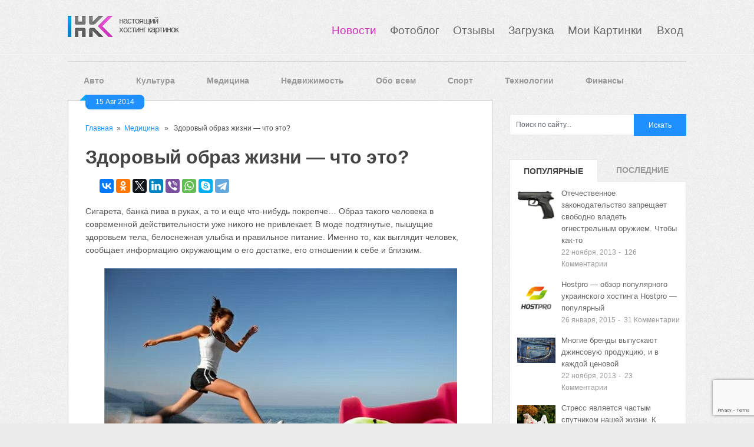

--- FILE ---
content_type: text/html; charset=UTF-8
request_url: https://hostingkartinok.com/news/zdorovyiy-obraz-zhizni-chto-eto/
body_size: 22802
content:
<!DOCTYPE html>
<html class="no-js" lang="ru-RU">
<head>
	<meta charset="UTF-8">
	
	<link rel="icon" href="//hostingkartinok.com/news/wp-content/uploads/2013/06/fav1.png" type="image/x-icon" />
<!--iOS/android/handheld specific -->	
<link rel="apple-touch-icon" href="apple-touch-icon.png">
<meta name="viewport" content="width=device-width, initial-scale=1.0">
<meta name="apple-mobile-web-app-capable" content="yes">
<meta name="apple-mobile-web-app-status-bar-style" content="black">
	<link rel='stylesheet' id='GoogleFonts-css'  href='https://fonts.googleapis.com/css?family=Monda%3Aregular%2Cbold&#038;v1&#038;ver=5.5.10' media='all' />
	
	<link rel="pingback" href="https://hostingkartinok.com/news/xmlrpc.php" />
			<!--[if lt IE 9]>
	<script src="http://html5shim.googlecode.com/svn/trunk/html5.js"></script>
	<![endif]-->
	<style type="text/css">
body {background-color:#EBEBEB;}
body {background-image: url(//hostingkartinok.com/news/wp-content/uploads/2013/06/body_bg.png);}
.nav-previous a:hover,.nav-next a:hover,#commentform input#submit,#searchform input[type="submit"],.home_menu_item,.secondary-navigation a:hover, .post-date-ribbon,.currenttext, .pagination a:hover,.readMore a,.mts-subscribe input[type="submit"] {background-color:#1E90FF; }
#tabber .inside li .meta b,footer .widget li a:hover,.fn a,.reply a,#tabber .inside li div.info .entry-title a:hover, #navigation ul ul a:hover,.single_post a, a:hover, .textwidget a, #commentform a, #tabber .inside li a, .copyrights a:hover, a, .sidebar.c-4-12 a:hover, .top a:hover {color:#1E90FF; }
.corner {border-color: transparent transparent #1E90FF transparent;}
.secondary-navigation, footer, .sidebar #searchform input[type="submit"]:hover, .readMore a:hover, #commentform input#submit:hover { background-color: #364956; }
</style>
	<meta name='robots' content='index, follow, max-image-preview:large, max-snippet:-1, max-video-preview:-1' />
	<style>img:is([sizes="auto" i], [sizes^="auto," i]) { contain-intrinsic-size: 3000px 1500px }</style>
	
	<!-- This site is optimized with the Yoast SEO plugin v26.2 - https://yoast.com/wordpress/plugins/seo/ -->
	<style type='text/css'></style><link rel="stylesheet"  media="all" href="https://hostingkartinok.com/news/wp-content/themes/ribbon/style.css" /><link rel='stylesheet' id='wp-block-library-css' href='https://hostingkartinok.com/news/wp-includes/css/dist/block-library/style.min.css?ver=6.8.3'  media='all' /><title>Здоровый образ жизни - что это? | Свежие новости в картинках</title>
	<link rel="canonical" href="https://hostingkartinok.com/news/zdorovyiy-obraz-zhizni-chto-eto/" />
	<meta property="og:locale" content="ru_RU" />
	<meta property="og:type" content="article" />
	<meta property="og:title" content="Здоровый образ жизни - что это? | Свежие новости в картинках" />
	<meta property="og:description" content="Сигарета, банка пива в руках, а то и ещё что-нибудь покрепче… Образ такого человека в современной действительности уже никого не привлекает. В моде подтянутые, пышущие здоровьем тела, белоснежная улыбка и правильное питание. Именно то, как выглядит человек, сообщает информацию окружающим о его достатке, его отношении к себе и близким. Беречь своё здоровье в нашем мире [&hellip;]" />
	<meta property="og:url" content="https://hostingkartinok.com/news/zdorovyiy-obraz-zhizni-chto-eto/" />
	<meta property="og:site_name" content="Свежие новости в картинках" />
	<meta property="article:published_time" content="2014-08-15T13:56:05+00:00" />
	<meta property="article:modified_time" content="2015-02-17T15:49:41+00:00" />
	<meta property="og:image" content="https://hostingkartinok.com/news/wp-content/uploads/2014/08/Здоровый-образ-жизни-что-это.jpg" />
	<meta property="og:image:width" content="599" />
	<meta property="og:image:height" content="399" />
	<meta property="og:image:type" content="image/jpeg" />
	<meta name="author" content="admin" />
	<meta name="twitter:card" content="summary_large_image" />
	<meta name="twitter:label1" content="Написано автором" />
	<meta name="twitter:data1" content="admin" />
	<script type="application/ld+json" class="yoast-schema-graph">{"@context":"https://schema.org","@graph":[{"@type":"WebPage","@id":"https://hostingkartinok.com/news/zdorovyiy-obraz-zhizni-chto-eto/","url":"https://hostingkartinok.com/news/zdorovyiy-obraz-zhizni-chto-eto/","name":"Здоровый образ жизни - что это? | Свежие новости в картинках","isPartOf":{"@id":"https://hostingkartinok.com/news/#website"},"primaryImageOfPage":{"@id":"https://hostingkartinok.com/news/zdorovyiy-obraz-zhizni-chto-eto/#primaryimage"},"image":{"@id":"https://hostingkartinok.com/news/zdorovyiy-obraz-zhizni-chto-eto/#primaryimage"},"thumbnailUrl":"https://hostingkartinok.com/news/wp-content/uploads/2014/08/Здоровый-образ-жизни-что-это.jpg","datePublished":"2014-08-15T13:56:05+00:00","dateModified":"2015-02-17T15:49:41+00:00","author":{"@id":"https://hostingkartinok.com/news/#/schema/person/3884b8ca62a1f38aef8148e2a6730904"},"breadcrumb":{"@id":"https://hostingkartinok.com/news/zdorovyiy-obraz-zhizni-chto-eto/#breadcrumb"},"inLanguage":"ru-RU","potentialAction":[{"@type":"ReadAction","target":["https://hostingkartinok.com/news/zdorovyiy-obraz-zhizni-chto-eto/"]}]},{"@type":"ImageObject","inLanguage":"ru-RU","@id":"https://hostingkartinok.com/news/zdorovyiy-obraz-zhizni-chto-eto/#primaryimage","url":"https://hostingkartinok.com/news/wp-content/uploads/2014/08/Здоровый-образ-жизни-что-это.jpg","contentUrl":"https://hostingkartinok.com/news/wp-content/uploads/2014/08/Здоровый-образ-жизни-что-это.jpg","width":599,"height":399,"caption":"Здоровый образ жизни что это"},{"@type":"BreadcrumbList","@id":"https://hostingkartinok.com/news/zdorovyiy-obraz-zhizni-chto-eto/#breadcrumb","itemListElement":[{"@type":"ListItem","position":1,"name":"Главная страница","item":"https://hostingkartinok.com/news/"},{"@type":"ListItem","position":2,"name":"Здоровый образ жизни &#8212; что это?"}]},{"@type":"WebSite","@id":"https://hostingkartinok.com/news/#website","url":"https://hostingkartinok.com/news/","name":"Свежие новости в картинках","description":"Подборка новостей со всего мира в картинках","potentialAction":[{"@type":"SearchAction","target":{"@type":"EntryPoint","urlTemplate":"https://hostingkartinok.com/news/?s={search_term_string}"},"query-input":{"@type":"PropertyValueSpecification","valueRequired":true,"valueName":"search_term_string"}}],"inLanguage":"ru-RU"},{"@type":"Person","@id":"https://hostingkartinok.com/news/#/schema/person/3884b8ca62a1f38aef8148e2a6730904","name":"admin","image":{"@type":"ImageObject","inLanguage":"ru-RU","@id":"https://hostingkartinok.com/news/#/schema/person/image/","url":"https://secure.gravatar.com/avatar/3f71180b4788d96ecf068d52700ff59a3410725685291e73f500878d576a812b?s=96&d=mm&r=g","contentUrl":"https://secure.gravatar.com/avatar/3f71180b4788d96ecf068d52700ff59a3410725685291e73f500878d576a812b?s=96&d=mm&r=g","caption":"admin"},"url":"https://hostingkartinok.com/news/author/admin/"}]}</script>
	<!-- / Yoast SEO plugin. -->


<link rel='dns-prefetch' href='//ajax.googleapis.com' />
<link rel='dns-prefetch' href='//fonts.googleapis.com' />
<link rel="alternate" type="application/rss+xml" title="Свежие новости в картинках &raquo; Лента" href="https://hostingkartinok.com/news/feed/" />
<link rel="alternate" type="application/rss+xml" title="Свежие новости в картинках &raquo; Лента комментариев" href="https://hostingkartinok.com/news/comments/feed/" />
<link rel="alternate" type="application/rss+xml" title="Свежие новости в картинках &raquo; Лента комментариев к &laquo;Здоровый образ жизни &#8212; что это?&raquo;" href="https://hostingkartinok.com/news/zdorovyiy-obraz-zhizni-chto-eto/feed/" />
<script type="text/javascript">
/* <![CDATA[ */
window._wpemojiSettings = {"baseUrl":"https:\/\/s.w.org\/images\/core\/emoji\/16.0.1\/72x72\/","ext":".png","svgUrl":"https:\/\/s.w.org\/images\/core\/emoji\/16.0.1\/svg\/","svgExt":".svg","source":{"concatemoji":"https:\/\/hostingkartinok.com\/news\/wp-includes\/js\/wp-emoji-release.min.js?ver=6.8.3"}};
/*! This file is auto-generated */
!function(s,n){var o,i,e;function c(e){try{var t={supportTests:e,timestamp:(new Date).valueOf()};sessionStorage.setItem(o,JSON.stringify(t))}catch(e){}}function p(e,t,n){e.clearRect(0,0,e.canvas.width,e.canvas.height),e.fillText(t,0,0);var t=new Uint32Array(e.getImageData(0,0,e.canvas.width,e.canvas.height).data),a=(e.clearRect(0,0,e.canvas.width,e.canvas.height),e.fillText(n,0,0),new Uint32Array(e.getImageData(0,0,e.canvas.width,e.canvas.height).data));return t.every(function(e,t){return e===a[t]})}function u(e,t){e.clearRect(0,0,e.canvas.width,e.canvas.height),e.fillText(t,0,0);for(var n=e.getImageData(16,16,1,1),a=0;a<n.data.length;a++)if(0!==n.data[a])return!1;return!0}function f(e,t,n,a){switch(t){case"flag":return n(e,"\ud83c\udff3\ufe0f\u200d\u26a7\ufe0f","\ud83c\udff3\ufe0f\u200b\u26a7\ufe0f")?!1:!n(e,"\ud83c\udde8\ud83c\uddf6","\ud83c\udde8\u200b\ud83c\uddf6")&&!n(e,"\ud83c\udff4\udb40\udc67\udb40\udc62\udb40\udc65\udb40\udc6e\udb40\udc67\udb40\udc7f","\ud83c\udff4\u200b\udb40\udc67\u200b\udb40\udc62\u200b\udb40\udc65\u200b\udb40\udc6e\u200b\udb40\udc67\u200b\udb40\udc7f");case"emoji":return!a(e,"\ud83e\udedf")}return!1}function g(e,t,n,a){var r="undefined"!=typeof WorkerGlobalScope&&self instanceof WorkerGlobalScope?new OffscreenCanvas(300,150):s.createElement("canvas"),o=r.getContext("2d",{willReadFrequently:!0}),i=(o.textBaseline="top",o.font="600 32px Arial",{});return e.forEach(function(e){i[e]=t(o,e,n,a)}),i}function t(e){var t=s.createElement("script");t.src=e,t.defer=!0,s.head.appendChild(t)}"undefined"!=typeof Promise&&(o="wpEmojiSettingsSupports",i=["flag","emoji"],n.supports={everything:!0,everythingExceptFlag:!0},e=new Promise(function(e){s.addEventListener("DOMContentLoaded",e,{once:!0})}),new Promise(function(t){var n=function(){try{var e=JSON.parse(sessionStorage.getItem(o));if("object"==typeof e&&"number"==typeof e.timestamp&&(new Date).valueOf()<e.timestamp+604800&&"object"==typeof e.supportTests)return e.supportTests}catch(e){}return null}();if(!n){if("undefined"!=typeof Worker&&"undefined"!=typeof OffscreenCanvas&&"undefined"!=typeof URL&&URL.createObjectURL&&"undefined"!=typeof Blob)try{var e="postMessage("+g.toString()+"("+[JSON.stringify(i),f.toString(),p.toString(),u.toString()].join(",")+"));",a=new Blob([e],{type:"text/javascript"}),r=new Worker(URL.createObjectURL(a),{name:"wpTestEmojiSupports"});return void(r.onmessage=function(e){c(n=e.data),r.terminate(),t(n)})}catch(e){}c(n=g(i,f,p,u))}t(n)}).then(function(e){for(var t in e)n.supports[t]=e[t],n.supports.everything=n.supports.everything&&n.supports[t],"flag"!==t&&(n.supports.everythingExceptFlag=n.supports.everythingExceptFlag&&n.supports[t]);n.supports.everythingExceptFlag=n.supports.everythingExceptFlag&&!n.supports.flag,n.DOMReady=!1,n.readyCallback=function(){n.DOMReady=!0}}).then(function(){return e}).then(function(){var e;n.supports.everything||(n.readyCallback(),(e=n.source||{}).concatemoji?t(e.concatemoji):e.wpemoji&&e.twemoji&&(t(e.twemoji),t(e.wpemoji)))}))}((window,document),window._wpemojiSettings);
/* ]]> */
</script>
<link rel='stylesheet' id='GoogleFonts-css' href='http://fonts.googleapis.com/css?family=Monda%3Aregular%2Cbold&#038;v1&#038;ver=6.8.3'  media='all' />
<style id='wp-emoji-styles-inline-css' type='text/css'>

	img.wp-smiley, img.emoji {
		display: inline !important;
		border: none !important;
		box-shadow: none !important;
		height: 1em !important;
		width: 1em !important;
		margin: 0 0.07em !important;
		vertical-align: -0.1em !important;
		background: none !important;
		padding: 0 !important;
	}
</style>

<style id='classic-theme-styles-inline-css' type='text/css'>
/*! This file is auto-generated */
.wp-block-button__link{color:#fff;background-color:#32373c;border-radius:9999px;box-shadow:none;text-decoration:none;padding:calc(.667em + 2px) calc(1.333em + 2px);font-size:1.125em}.wp-block-file__button{background:#32373c;color:#fff;text-decoration:none}
</style>
<style id='global-styles-inline-css' type='text/css'>
:root{--wp--preset--aspect-ratio--square: 1;--wp--preset--aspect-ratio--4-3: 4/3;--wp--preset--aspect-ratio--3-4: 3/4;--wp--preset--aspect-ratio--3-2: 3/2;--wp--preset--aspect-ratio--2-3: 2/3;--wp--preset--aspect-ratio--16-9: 16/9;--wp--preset--aspect-ratio--9-16: 9/16;--wp--preset--color--black: #000000;--wp--preset--color--cyan-bluish-gray: #abb8c3;--wp--preset--color--white: #ffffff;--wp--preset--color--pale-pink: #f78da7;--wp--preset--color--vivid-red: #cf2e2e;--wp--preset--color--luminous-vivid-orange: #ff6900;--wp--preset--color--luminous-vivid-amber: #fcb900;--wp--preset--color--light-green-cyan: #7bdcb5;--wp--preset--color--vivid-green-cyan: #00d084;--wp--preset--color--pale-cyan-blue: #8ed1fc;--wp--preset--color--vivid-cyan-blue: #0693e3;--wp--preset--color--vivid-purple: #9b51e0;--wp--preset--gradient--vivid-cyan-blue-to-vivid-purple: linear-gradient(135deg,rgba(6,147,227,1) 0%,rgb(155,81,224) 100%);--wp--preset--gradient--light-green-cyan-to-vivid-green-cyan: linear-gradient(135deg,rgb(122,220,180) 0%,rgb(0,208,130) 100%);--wp--preset--gradient--luminous-vivid-amber-to-luminous-vivid-orange: linear-gradient(135deg,rgba(252,185,0,1) 0%,rgba(255,105,0,1) 100%);--wp--preset--gradient--luminous-vivid-orange-to-vivid-red: linear-gradient(135deg,rgba(255,105,0,1) 0%,rgb(207,46,46) 100%);--wp--preset--gradient--very-light-gray-to-cyan-bluish-gray: linear-gradient(135deg,rgb(238,238,238) 0%,rgb(169,184,195) 100%);--wp--preset--gradient--cool-to-warm-spectrum: linear-gradient(135deg,rgb(74,234,220) 0%,rgb(151,120,209) 20%,rgb(207,42,186) 40%,rgb(238,44,130) 60%,rgb(251,105,98) 80%,rgb(254,248,76) 100%);--wp--preset--gradient--blush-light-purple: linear-gradient(135deg,rgb(255,206,236) 0%,rgb(152,150,240) 100%);--wp--preset--gradient--blush-bordeaux: linear-gradient(135deg,rgb(254,205,165) 0%,rgb(254,45,45) 50%,rgb(107,0,62) 100%);--wp--preset--gradient--luminous-dusk: linear-gradient(135deg,rgb(255,203,112) 0%,rgb(199,81,192) 50%,rgb(65,88,208) 100%);--wp--preset--gradient--pale-ocean: linear-gradient(135deg,rgb(255,245,203) 0%,rgb(182,227,212) 50%,rgb(51,167,181) 100%);--wp--preset--gradient--electric-grass: linear-gradient(135deg,rgb(202,248,128) 0%,rgb(113,206,126) 100%);--wp--preset--gradient--midnight: linear-gradient(135deg,rgb(2,3,129) 0%,rgb(40,116,252) 100%);--wp--preset--font-size--small: 13px;--wp--preset--font-size--medium: 20px;--wp--preset--font-size--large: 36px;--wp--preset--font-size--x-large: 42px;--wp--preset--spacing--20: 0.44rem;--wp--preset--spacing--30: 0.67rem;--wp--preset--spacing--40: 1rem;--wp--preset--spacing--50: 1.5rem;--wp--preset--spacing--60: 2.25rem;--wp--preset--spacing--70: 3.38rem;--wp--preset--spacing--80: 5.06rem;--wp--preset--shadow--natural: 6px 6px 9px rgba(0, 0, 0, 0.2);--wp--preset--shadow--deep: 12px 12px 50px rgba(0, 0, 0, 0.4);--wp--preset--shadow--sharp: 6px 6px 0px rgba(0, 0, 0, 0.2);--wp--preset--shadow--outlined: 6px 6px 0px -3px rgba(255, 255, 255, 1), 6px 6px rgba(0, 0, 0, 1);--wp--preset--shadow--crisp: 6px 6px 0px rgba(0, 0, 0, 1);}:where(.is-layout-flex){gap: 0.5em;}:where(.is-layout-grid){gap: 0.5em;}body .is-layout-flex{display: flex;}.is-layout-flex{flex-wrap: wrap;align-items: center;}.is-layout-flex > :is(*, div){margin: 0;}body .is-layout-grid{display: grid;}.is-layout-grid > :is(*, div){margin: 0;}:where(.wp-block-columns.is-layout-flex){gap: 2em;}:where(.wp-block-columns.is-layout-grid){gap: 2em;}:where(.wp-block-post-template.is-layout-flex){gap: 1.25em;}:where(.wp-block-post-template.is-layout-grid){gap: 1.25em;}.has-black-color{color: var(--wp--preset--color--black) !important;}.has-cyan-bluish-gray-color{color: var(--wp--preset--color--cyan-bluish-gray) !important;}.has-white-color{color: var(--wp--preset--color--white) !important;}.has-pale-pink-color{color: var(--wp--preset--color--pale-pink) !important;}.has-vivid-red-color{color: var(--wp--preset--color--vivid-red) !important;}.has-luminous-vivid-orange-color{color: var(--wp--preset--color--luminous-vivid-orange) !important;}.has-luminous-vivid-amber-color{color: var(--wp--preset--color--luminous-vivid-amber) !important;}.has-light-green-cyan-color{color: var(--wp--preset--color--light-green-cyan) !important;}.has-vivid-green-cyan-color{color: var(--wp--preset--color--vivid-green-cyan) !important;}.has-pale-cyan-blue-color{color: var(--wp--preset--color--pale-cyan-blue) !important;}.has-vivid-cyan-blue-color{color: var(--wp--preset--color--vivid-cyan-blue) !important;}.has-vivid-purple-color{color: var(--wp--preset--color--vivid-purple) !important;}.has-black-background-color{background-color: var(--wp--preset--color--black) !important;}.has-cyan-bluish-gray-background-color{background-color: var(--wp--preset--color--cyan-bluish-gray) !important;}.has-white-background-color{background-color: var(--wp--preset--color--white) !important;}.has-pale-pink-background-color{background-color: var(--wp--preset--color--pale-pink) !important;}.has-vivid-red-background-color{background-color: var(--wp--preset--color--vivid-red) !important;}.has-luminous-vivid-orange-background-color{background-color: var(--wp--preset--color--luminous-vivid-orange) !important;}.has-luminous-vivid-amber-background-color{background-color: var(--wp--preset--color--luminous-vivid-amber) !important;}.has-light-green-cyan-background-color{background-color: var(--wp--preset--color--light-green-cyan) !important;}.has-vivid-green-cyan-background-color{background-color: var(--wp--preset--color--vivid-green-cyan) !important;}.has-pale-cyan-blue-background-color{background-color: var(--wp--preset--color--pale-cyan-blue) !important;}.has-vivid-cyan-blue-background-color{background-color: var(--wp--preset--color--vivid-cyan-blue) !important;}.has-vivid-purple-background-color{background-color: var(--wp--preset--color--vivid-purple) !important;}.has-black-border-color{border-color: var(--wp--preset--color--black) !important;}.has-cyan-bluish-gray-border-color{border-color: var(--wp--preset--color--cyan-bluish-gray) !important;}.has-white-border-color{border-color: var(--wp--preset--color--white) !important;}.has-pale-pink-border-color{border-color: var(--wp--preset--color--pale-pink) !important;}.has-vivid-red-border-color{border-color: var(--wp--preset--color--vivid-red) !important;}.has-luminous-vivid-orange-border-color{border-color: var(--wp--preset--color--luminous-vivid-orange) !important;}.has-luminous-vivid-amber-border-color{border-color: var(--wp--preset--color--luminous-vivid-amber) !important;}.has-light-green-cyan-border-color{border-color: var(--wp--preset--color--light-green-cyan) !important;}.has-vivid-green-cyan-border-color{border-color: var(--wp--preset--color--vivid-green-cyan) !important;}.has-pale-cyan-blue-border-color{border-color: var(--wp--preset--color--pale-cyan-blue) !important;}.has-vivid-cyan-blue-border-color{border-color: var(--wp--preset--color--vivid-cyan-blue) !important;}.has-vivid-purple-border-color{border-color: var(--wp--preset--color--vivid-purple) !important;}.has-vivid-cyan-blue-to-vivid-purple-gradient-background{background: var(--wp--preset--gradient--vivid-cyan-blue-to-vivid-purple) !important;}.has-light-green-cyan-to-vivid-green-cyan-gradient-background{background: var(--wp--preset--gradient--light-green-cyan-to-vivid-green-cyan) !important;}.has-luminous-vivid-amber-to-luminous-vivid-orange-gradient-background{background: var(--wp--preset--gradient--luminous-vivid-amber-to-luminous-vivid-orange) !important;}.has-luminous-vivid-orange-to-vivid-red-gradient-background{background: var(--wp--preset--gradient--luminous-vivid-orange-to-vivid-red) !important;}.has-very-light-gray-to-cyan-bluish-gray-gradient-background{background: var(--wp--preset--gradient--very-light-gray-to-cyan-bluish-gray) !important;}.has-cool-to-warm-spectrum-gradient-background{background: var(--wp--preset--gradient--cool-to-warm-spectrum) !important;}.has-blush-light-purple-gradient-background{background: var(--wp--preset--gradient--blush-light-purple) !important;}.has-blush-bordeaux-gradient-background{background: var(--wp--preset--gradient--blush-bordeaux) !important;}.has-luminous-dusk-gradient-background{background: var(--wp--preset--gradient--luminous-dusk) !important;}.has-pale-ocean-gradient-background{background: var(--wp--preset--gradient--pale-ocean) !important;}.has-electric-grass-gradient-background{background: var(--wp--preset--gradient--electric-grass) !important;}.has-midnight-gradient-background{background: var(--wp--preset--gradient--midnight) !important;}.has-small-font-size{font-size: var(--wp--preset--font-size--small) !important;}.has-medium-font-size{font-size: var(--wp--preset--font-size--medium) !important;}.has-large-font-size{font-size: var(--wp--preset--font-size--large) !important;}.has-x-large-font-size{font-size: var(--wp--preset--font-size--x-large) !important;}
:where(.wp-block-post-template.is-layout-flex){gap: 1.25em;}:where(.wp-block-post-template.is-layout-grid){gap: 1.25em;}
:where(.wp-block-columns.is-layout-flex){gap: 2em;}:where(.wp-block-columns.is-layout-grid){gap: 2em;}
:root :where(.wp-block-pullquote){font-size: 1.5em;line-height: 1.6;}
</style>
<link rel='stylesheet' id='contact-form-7-css' href='https://hostingkartinok.com/news/wp-content/plugins/contact-form-7/includes/css/styles.css?ver=4.7'  media='all' />
<link rel='stylesheet' id='wp-postratings-css' href='https://hostingkartinok.com/news/wp-content/plugins/wp-postratings/css/postratings-css.css?ver=1.91.2'  media='all' />
<link rel='stylesheet' id='fancybox-css' href='https://hostingkartinok.com/news/wp-content/plugins/easy-fancybox/fancybox/1.5.4/jquery.fancybox.min.css?ver=6.8.3'  media='screen' />
<style id='fancybox-inline-css' type='text/css'>
#fancybox-outer{background:#ffffff}#fancybox-content{background:#ffffff;border-color:#ffffff;color:#000000;}#fancybox-title,#fancybox-title-float-main{color:#fff}
</style>
<script  src="//ajax.googleapis.com/ajax/libs/jquery/1.8.3/jquery.min.js?ver=1.7.1" id="jquery-js"></script>
<script  src="//ajax.googleapis.com/ajax/libs/jqueryui/1.9.2/jquery-ui.min.js?ver=1.8.16" id="jquery-ui-js"></script>
<script  src="https://hostingkartinok.com/news/wp-content/themes/ribbon/js/modernizr.min.js?ver=6.8.3" id="modernizr-js"></script>
<script  src="https://hostingkartinok.com/news/wp-content/themes/ribbon/js/customscript.js?ver=6.8.3" id="customscript-js"></script>
<link rel="https://api.w.org/" href="https://hostingkartinok.com/news/wp-json/" /><link rel="alternate" title="JSON" type="application/json" href="https://hostingkartinok.com/news/wp-json/wp/v2/posts/11790" /><link rel="EditURI" type="application/rsd+xml" title="RSD" href="https://hostingkartinok.com/news/xmlrpc.php?rsd" />
<!--Theme by MyThemeShop.com-->
<link rel='shortlink' href='https://hostingkartinok.com/news/?p=11790' />
<link rel="alternate" title="oEmbed (JSON)" type="application/json+oembed" href="https://hostingkartinok.com/news/wp-json/oembed/1.0/embed?url=https%3A%2F%2Fhostingkartinok.com%2Fnews%2Fzdorovyiy-obraz-zhizni-chto-eto%2F" />
<link rel="alternate" title="oEmbed (XML)" type="text/xml+oembed" href="https://hostingkartinok.com/news/wp-json/oembed/1.0/embed?url=https%3A%2F%2Fhostingkartinok.com%2Fnews%2Fzdorovyiy-obraz-zhizni-chto-eto%2F&#038;format=xml" />
				<style type="text/css" id="c4wp-checkout-css">
					.woocommerce-checkout .c4wp_captcha_field {
						margin-bottom: 10px;
						margin-top: 15px;
						position: relative;
						display: inline-block;
					}
				</style>
								<style type="text/css" id="c4wp-v3-lp-form-css">
					.login #login, .login #lostpasswordform {
						min-width: 350px !important;
					}
					.wpforms-field-c4wp iframe {
						width: 100% !important;
					}
				</style>
							<style type="text/css" id="c4wp-v3-lp-form-css">
				.login #login, .login #lostpasswordform {
					min-width: 350px !important;
				}
				.wpforms-field-c4wp iframe {
					width: 100% !important;
				}
			</style>
			<!-- Yandex.RTB -->
<script>window.yaContextCb=window.yaContextCb||[]</script>
<script src="https://yandex.ru/ads/system/context.js" async></script>
        <script async src="https://pagead2.googlesyndication.com/pagead/js/adsbygoogle.js"></script>
        <script>
          (adsbygoogle = window.adsbygoogle || []).push({
            google_ad_client: "ca-pub-5240330453385826",
            enable_page_level_ads: true
          });
        </script>
</head>
<body id ="blog" class="wp-singular post-template-default single single-post postid-11790 single-format-standard wp-theme-ribbon main cat-12-id">
	<header class="main-header">
		<div class="container">
			<div id="header">
				<div id="logo">
								<a href="//hostingkartinok.com/"><img src="//hostingkartinok.com/news/wp-content/uploads/2013/06/logohk21.png" alt="Свежие новости в картинках"></a>
				</div>
                    <div id="site-name">
					<a href="//hostingkartinok.com/" style="color: #565656;">настоящий<br>хостинг картинок</a>	
                    </div>					
							<!-- END #logo -->		
					<div id="nav-bar">
				<ul id="menu">       
			
			<li class="menu-item current"> 
					<a href="//hostingkartinok.com/news/">Новости</a>
				</li>
			<li class="menu-item "> 
					<a href="//hostingkartinok.com/foto/">Фотоблог</a>
				</li>
				<li class="menu-item "> 
					<a href="//hostingkartinok.com/otzyvy/">Отзывы</a>
				</li>
				<li class="menu-item "> 
					<a href="//hostingkartinok.com/">Загрузка</a>
				</li>
				<li class="menu-item "> 
					<a href="//hostingkartinok.com/my.php">Мои Картинки </a>
				</li>
									<li class="menu-item "> 
						<a href="//hostingkartinok.com/login.php">Вход</a>
					</li>
               </ul>
		  </div>	       
	</div>
     <div style="border-top: 1px solid #f7f7f7; width: 100%; margin: 0 auto; border-bottom: 1px solid #e2e2e2;">
          </div>	
     <div style="border-top: 1px solid #f7f7f7; width: 100%; margin: 0 auto; border-bottom: 1px solid #e2e2e2;">
           </div> 
	<!--#header-->
	<div class="banners-top">
	<!--noindex-->
<!-- This is top banner -->
<!-- Yandex.RTB R-A-1836408-1 -->
<div id="yandex_rtb_R-A-1836408-1"></div>
<script>window.yaContextCb.push(()=>{
  Ya.Context.AdvManager.render({
    renderTo: 'yandex_rtb_R-A-1836408-1',
    blockId: 'R-A-1836408-1'
  })
})</script>
<!--/noindex-->
<hr style="width:100%;margin:10px 0px 10px 0px;">		
	</div>
            <div class="secondary-navigation" style="background: none;">
				<nav id="navigation" >
											<ul class="menu">
								<li class="cat-item cat-item-2"><a href="https://hostingkartinok.com/news/category/auto/">Авто</a>
</li>
	<li class="cat-item cat-item-10"><a href="https://hostingkartinok.com/news/category/kultura/">Культура</a>
</li>
	<li class="cat-item cat-item-12"><a href="https://hostingkartinok.com/news/category/medicina/">Медицина</a>
</li>
	<li class="cat-item cat-item-15"><a href="https://hostingkartinok.com/news/category/nedvishimost/">Недвижимость</a>
</li>
	<li class="cat-item cat-item-1"><a href="https://hostingkartinok.com/news/category/vse/">Обо всем</a>
</li>
	<li class="cat-item cat-item-14"><a href="https://hostingkartinok.com/news/category/sport/">Спорт</a>
</li>
	<li class="cat-item cat-item-5"><a href="https://hostingkartinok.com/news/category/technologii/">Технологии</a>
</li>
	<li class="cat-item cat-item-4"><a href="https://hostingkartinok.com/news/category/finance/">Финансы</a>
</li>
						</ul>
									</nav>
			</div>

		</div><!--.container-->        
	</header>
	<div class="main-container">
<div id="page" class="single">
	<div class="content">
		<article class="article">
			<div id="content_box" >
								<div id="post-11790" class="g post post-11790 type-post status-publish format-standard has-post-thumbnail hentry category-medicina tag-bolyat-ikryi-nog tag-zdorovyiy-obraz-zhizni tag-sport cat-12-id has_thumb">
					<div class="single_post">
						<div class="post-date-ribbon"><div class="corner"></div>15 Авг 2014</div>
													<div class="breadcrumb"><a href="https://hostingkartinok.com/news" rel="nofollow">Главная</a>&nbsp;&nbsp;&#187;&nbsp;&nbsp;<a href="https://hostingkartinok.com/news/category/medicina/" rel="nofollow">Медицина</a> &nbsp;&nbsp;&#187;&nbsp;&nbsp; Здоровый образ жизни &#8212; что это?</div>
												<header>
							<h1 class="title single-title">Здоровый образ жизни &#8212; что это?</h1>
						</header><!--.headline_area-->
						<script src="//yastatic.net/es5-shims/0.0.2/es5-shims.min.js"></script>
						<script src="//yastatic.net/share2/share.js"></script>
						<div class="ya-share2" data-services="vkontakte,facebook,odnoklassniki,gplus,twitter,linkedin,viber,whatsapp,skype,telegram" data-counter=""></div>
						<div class="post-single-content box mark-links">
							<p>Сигарета, банка пива в руках, а то и ещё что-нибудь покрепче… Образ такого человека в современной действительности уже никого не привлекает. В моде подтянутые, пышущие здоровьем тела, белоснежная улыбка и правильное питание. Именно то, как выглядит человек, сообщает информацию окружающим о его достатке, его отношении к себе и близким.</p>
<p><a href="https://hostingkartinok.com/news/wp-content/uploads/2014/08/Здоровый-образ-жизни-что-это.jpg"><img fetchpriority="high" decoding="async" class="size-full wp-image-11791 aligncenter" src="https://hostingkartinok.com/news/wp-content/uploads/2014/08/Здоровый-образ-жизни-что-это.jpg" alt="Здоровый образ жизни что это" width="599" height="399" /></a></p>
<p>Беречь своё здоровье в нашем мире становится нормой жизни. Но что же входит в понятие «здоровый образ жизни»? Есть немало работ популярных и известных авторов, излагающих своё представление о здоровье. Зачастую точки зрения различных корифеев могут не совпадать, более того – быть даже противоположными. То, что рекомендует один, другой настоятельно просит убрать из своей жизни. Поэтому, решаясь встать на тропу здоровья, следует не кидаться из крайности в крайность, а выбрать свой единственно верный путь к полноценной и здоровой жизни.</p>
<h2>Что же следует учесть в первую очередь?</h2>
<p>Итак, ЗОЖ включает в себя прежде всего рациональное питание.</p>
<p>Наша повседневность насыщена всевозможными заботами и хлопотами и питаться правильно оказывается не так-то просто. Мы вынуждены перекусывать, обедать в ресторанах быстрого питания и так далее. Избавиться от таких привычек в питании довольно сложно. Кроме того рациональное питание предполагает наличие всех необходимых для правильного функционирования организма витаминов и микроэлементов. Требуется очень серьезный подход к составлению ежедневного меню. Возможно, нужно даже обратиться к помощи специалистов-диетологов, они помогут соблюсти жизненно важный баланс жиров, белков и углеводов.</p>
<p><a href="https://hostingkartinok.com/news/wp-content/uploads/2014/08/Как-соблюдать-здоровый-образ-жизни.jpg"><img decoding="async" class="size-full wp-image-11792 aligncenter" src="https://hostingkartinok.com/news/wp-content/uploads/2014/08/Как-соблюдать-здоровый-образ-жизни.jpg" alt="Как соблюдать здоровый образ жизни" width="600" height="400" /></a></p>
<p>Второе условие приобщения к здоровому образу жизни – это физическая культура. О пользе спорта отдельно говорить не приходится, но нельзя забывать и о его вреде. Чрезмерные усилия способны привести к травмам и необратимым последствиям. Поэтому важно соблюдать в тренировках меру. Прислушивайтесь к своему организму. Спорт должен приносить удовольствие и приятную усталость в мышцах, а не болезненное состояние на всю неделю. И если вы обратите внимание, что после очередного похода в спортзал у вас <a href="http://medprosvet.com/boli/174-pri-hodbe-bolyat-ikry-nog.html">болят икры ног</a> – попробуйте сбавить интенсивность упражнений, но если и это не поможет, проконсультируйтесь с врачом.</p>
<p>Здоровье – это сила воли, необходимая для того, чтобы сказать «нет» вредным привычкам. В здоровой жизни нет места алкоголю и сигаретам.</p>
<p>И последнее условие здорового образа жизни – это культура позитивного мышления. Своё настроение, свой образ, свой стиль жизни мы создаём в первую очередь в мыслях. Мы есть то, что мы думаем о себе. Поэтому важно очистить свои мысли от негатива. И тогда на самом деле всё получится!</p>
<!--noindex-->
<!-- Bottom banner -->
<!-- Yandex.RTB R-A-1836408-7 -->
<div id="yandex_rtb_R-A-1836408-7"></div>
<script>window.yaContextCb.push(()=>{
  Ya.Context.AdvManager.render({
    renderTo: 'yandex_rtb_R-A-1836408-7',
    blockId: 'R-A-1836408-7'
  })
})</script>
<!--/noindex-->

							<div id="post-ratings-11790" class="post-ratings" itemscope itemtype="https://schema.org/Article" data-nonce="14f75cd51f"><img id="rating_11790_1" src="https://hostingkartinok.com/news/wp-content/plugins/wp-postratings/images/stars_crystal/rating_off.gif" alt="Ужасно" title="Ужасно" onmouseover="current_rating(11790, 1, 'Ужасно');" onmouseout="ratings_off(0, 0, 0);" onclick="rate_post();" onkeypress="rate_post();" style="cursor: pointer; border: 0px;" /><img id="rating_11790_2" src="https://hostingkartinok.com/news/wp-content/plugins/wp-postratings/images/stars_crystal/rating_off.gif" alt="Плохо" title="Плохо" onmouseover="current_rating(11790, 2, 'Плохо');" onmouseout="ratings_off(0, 0, 0);" onclick="rate_post();" onkeypress="rate_post();" style="cursor: pointer; border: 0px;" /><img id="rating_11790_3" src="https://hostingkartinok.com/news/wp-content/plugins/wp-postratings/images/stars_crystal/rating_off.gif" alt="Удовлетворительно" title="Удовлетворительно" onmouseover="current_rating(11790, 3, 'Удовлетворительно');" onmouseout="ratings_off(0, 0, 0);" onclick="rate_post();" onkeypress="rate_post();" style="cursor: pointer; border: 0px;" /><img id="rating_11790_4" src="https://hostingkartinok.com/news/wp-content/plugins/wp-postratings/images/stars_crystal/rating_off.gif" alt="Хорошо" title="Хорошо" onmouseover="current_rating(11790, 4, 'Хорошо');" onmouseout="ratings_off(0, 0, 0);" onclick="rate_post();" onkeypress="rate_post();" style="cursor: pointer; border: 0px;" /><img id="rating_11790_5" src="https://hostingkartinok.com/news/wp-content/plugins/wp-postratings/images/stars_crystal/rating_off.gif" alt="Отлично" title="Отлично" onmouseover="current_rating(11790, 5, 'Отлично');" onmouseout="ratings_off(0, 0, 0);" onclick="rate_post();" onkeypress="rate_post();" style="cursor: pointer; border: 0px;" /> (Пока нет оценок)<br /><span class="post-ratings-text" id="ratings_11790_text"></span><meta itemprop="name" content="Здоровый образ жизни &#8212; что это?" /><meta itemprop="headline" content="Здоровый образ жизни &#8212; что это?" /><meta itemprop="description" content="Сигарета, банка пива в руках, а то и ещё что-нибудь покрепче&hellip; Образ такого человека в современной действительности уже никого не привлекает. В моде подтянутые, пышущие здоровьем тела, белоснежная улыб..." /><meta itemprop="datePublished" content="2014-08-15T17:56:05+03:00" /><meta itemprop="dateModified" content="2015-02-17T19:49:41+03:00" /><meta itemprop="url" content="https://hostingkartinok.com/news/zdorovyiy-obraz-zhizni-chto-eto/" /><meta itemprop="author" content="admin" /><meta itemprop="mainEntityOfPage" content="https://hostingkartinok.com/news/zdorovyiy-obraz-zhizni-chto-eto/" /><div style="display: none;" itemprop="image" itemscope itemtype="https://schema.org/ImageObject"><meta itemprop="url" content="https://hostingkartinok.com/news/wp-content/uploads/2014/08/Здоровый-образ-жизни-что-это-150x150.jpg" /><meta itemprop="width" content="150" /><meta itemprop="height" content="150" /></div><div style="display: none;" itemprop="publisher" itemscope itemtype="https://schema.org/Organization"><meta itemprop="name" content="Свежие новости в картинках" /><meta itemprop="url" content="https://hostingkartinok.com/news" /><div itemprop="logo" itemscope itemtype="https://schema.org/ImageObject"><meta itemprop="url" content="" /></div></div></div><div id="post-ratings-11790-loading" class="post-ratings-loading"><img src="https://hostingkartinok.com/news/wp-content/plugins/wp-postratings/images/loading.gif" width="16" height="16" class="post-ratings-image" /> Загрузка...</div>																						<div class="tags"><span class="tagtext">Tags:</span><a href="https://hostingkartinok.com/news/tag/bolyat-ikryi-nog/" rel="tag">болят икры ног</a>, <a href="https://hostingkartinok.com/news/tag/zdorovyiy-obraz-zhizni/" rel="tag">Здоровый образ жизни</a>, <a href="https://hostingkartinok.com/news/tag/sport/" rel="tag">Спорт (метка)</a></div>
													</div>
					</div><!--.post-content box mark-links-->
					  
						
						<div class="related-posts"><div class="postauthor-top"><h3>Похожие записи</h3></div><ul>							<li class="">
								<a rel="nofollow bookmark" class="relatedthumb" href="https://hostingkartinok.com/news/djetoksikacija-organizma-nauchnyj-vzgljad-na-jestjestvjennyje-mjekhanizmy-ochishhjenija-i-sposoby-ikh-effjektivnoj-poddjerzhki/" title="Детоксикация организма: научный взгляд на естественные механизмы очищения и способы их эффективной поддержки">
									<span class="rthumb">
										 <img width="200" height="125" src="https://hostingkartinok.com/news/wp-content/uploads/2024/12/detoksikacziya-organizma-nauchnyj-vzglyad-na-estestvennye-mehanizmy-ochishheniya-i-sposoby-ih-effektivnoj-podderzhki-200x125.png" class="attachment-related size-related wp-post-image" alt="Детоксикация организма научный взгляд на естественные механизмы очищения и способы их эффективной поддержки" title="Детоксикация организма: научный взгляд на естественные механизмы очищения и способы их эффективной поддержки" decoding="async" />																					</span>
										<span class="rp_title">Детоксикация организма: научный взгляд на естественные механизмы очищения и способы их эффективной поддержки</span>
									</a> 
								</li>
															<li class="">
								<a rel="nofollow bookmark" class="relatedthumb" href="https://hostingkartinok.com/news/gde-ispolzuetsya-endoskopicheskij-videokompleks-i-osobennosti-oborudovaniya/" title="Где используется эндоскопический видеокомплекс и особенности оборудования">
									<span class="rthumb">
										 <img width="200" height="125" src="https://hostingkartinok.com/news/wp-content/uploads/2020/06/gde-ispolzuetsya-endoskopicheskij-videokompleks-i-osobennosti-oborudovaniya-200x125.png" class="attachment-related size-related wp-post-image" alt="Где используется эндоскопический видеокомплекс и особенности оборудования" title="Где используется эндоскопический видеокомплекс и особенности оборудования" decoding="async" loading="lazy" />																					</span>
										<span class="rp_title">Где используется эндоскопический видеокомплекс и особенности оборудования</span>
									</a> 
								</li>
															<li class="last">
								<a rel="nofollow bookmark" class="relatedthumb" href="https://hostingkartinok.com/news/mify-i-pravda-o-gepatite-s/" title="Мифы и правда о гепатите С">
									<span class="rthumb">
										 <img width="200" height="125" src="https://hostingkartinok.com/news/wp-content/uploads/2019/12/Мифы-и-правда-о-гепатите-С-2-200x125.png" class="attachment-related size-related wp-post-image" alt="Мифы и правда о гепатите С" title="Мифы и правда о гепатите С" decoding="async" loading="lazy" />																					</span>
										<span class="rp_title">Мифы и правда о гепатите С</span>
									</a> 
								</li>
								</ul></div><!-- .related-posts -->
							  

						</div><!--.g post-->

						<!-- You can start editing here. -->
		<!-- If comments are open, but there are no comments. -->
	<div id="commentsAdd">
	<div  class="box m-t-6">
			<div id="respond" class="comment-respond">
		<h3 id="reply-title" class="comment-reply-title">Добавить комментарий <small><a rel="nofollow" id="cancel-comment-reply-link" href="/news/zdorovyiy-obraz-zhizni-chto-eto/#respond" style="display:none;">Отменить ответ</a></small></h3><form action="https://hostingkartinok.com/news/wp-comments-post.php" method="post" id="commentform" class="comment-form"><p class="comment-notes"><span id="email-notes">Ваш адрес email не будет опубликован.</span> <span class="required-field-message">Обязательные поля помечены <span class="required">*</span></span></p><p class="comment-form-comment"><label for="comment">Комментарий <span class="required">*</span></label> <textarea id="comment" name="comment" cols="45" rows="8" maxlength="65525" required="required"></textarea></p><p class="comment-form-author"><label for="author">Имя <span class="required">*</span></label> <input id="author" name="author" type="text" value="" size="30" maxlength="245" autocomplete="name" required="required" /></p>
<p class="comment-form-email"><label for="email">Email <span class="required">*</span></label> <input id="email" name="email" type="text" value="" size="30" maxlength="100" aria-describedby="email-notes" autocomplete="email" required="required" /></p>
<p class="comment-form-url"><label for="url">Сайт</label> <input id="url" name="url" type="text" value="" size="30" maxlength="200" autocomplete="url" /></p>
<p class="comment-form-cookies-consent"><input id="wp-comment-cookies-consent" name="wp-comment-cookies-consent" type="checkbox" value="yes" /> <label for="wp-comment-cookies-consent">Сохранить моё имя, email и адрес сайта в этом браузере для последующих моих комментариев.</label></p>
<!-- CAPTCHA added with CAPTCHA 4WP plugin. More information: https://captcha4wp.com --><div class="c4wp_captcha_field" style="margin-bottom: 10px" data-nonce="f49da072c7" data-c4wp-use-ajax="true" data-c4wp-v2-site-key=""><div id="c4wp_captcha_field_1" class="c4wp_captcha_field_div"><input type="hidden" name="g-recaptcha-response" class="c4wp_response" aria-label="do not use" aria-readonly="true" value="" /></div></div><!-- / CAPTCHA by CAPTCHA 4WP plugin --><p class="form-submit"><input name="submit" type="submit" id="submit" class="submit" value="Отправить комментарий" /> <input type='hidden' name='comment_post_ID' value='11790' id='comment_post_ID' />
<input type='hidden' name='comment_parent' id='comment_parent' value='0' />
</p><p style="display: none;"><input type="hidden" id="akismet_comment_nonce" name="akismet_comment_nonce" value="63b302409a" /></p><input type="checkbox" required > Я согласен на обработку персональных данных в соответствии с ФЗ 152 РФ.<p style="display: none !important;" class="akismet-fields-container" data-prefix="ak_"><label>&#916;<textarea name="ak_hp_textarea" cols="45" rows="8" maxlength="100"></textarea></label><input type="hidden" id="ak_js_1" name="ak_js" value="71"/><script>document.getElementById( "ak_js_1" ).setAttribute( "value", ( new Date() ).getTime() );</script></p></form>	</div><!-- #respond -->
	<p class="akismet_comment_form_privacy_notice">This site uses Akismet to reduce spam. <a href="https://akismet.com/privacy/" target="_blank" rel="nofollow noopener">Learn how your comment data is processed.</a></p>	</div>
</div>
									</div>
			</article>
			<aside class="sidebar c-4-12">
	<div id="sidebars" class="g">
		<div class="sidebar">
			<div class="banners-sidebar"><!--noindex-->
<!-- Sidebar banner -->
<!-- Yandex.RTB R-A-1836408-5 -->
<div id="yandex_rtb_R-A-1836408-5"></div>
<script>window.yaContextCb.push(()=>{
  Ya.Context.AdvManager.render({
    renderTo: 'yandex_rtb_R-A-1836408-5',
    blockId: 'R-A-1836408-5'
  })
})</script>
<!--/noindex--></div>
			<ul class="sidebar_list">
				<li class="widget widget-sidebar"><form method="get" id="searchform" class="search-form" action="https://hostingkartinok.com/news">
	<fieldset>
		<input type="text" name="s" id="s" value="Поиск по сайту..." onblur="if (this.value == '') {this.value = 'Поиск по сайту...';}" onfocus="if (this.value == 'Поиск по сайту...') {this.value = '';}" >
		<input type="submit" value="Искать" onclick="if(this.value=='Поиск по сайту...')this.value='';" />
	</fieldset>
</form></li><li class="widget widget-sidebar"><!--noindex-->
<!-- Sidebar banner -->
<!-- Yandex.RTB R-A-1836408-5 -->
<div id="yandex_rtb_R-A-1836408-5"></div>
<script>window.yaContextCb.push(()=>{
  Ya.Context.AdvManager.render({
    renderTo: 'yandex_rtb_R-A-1836408-5',
    blockId: 'R-A-1836408-5'
  })
})</script>
<!--/noindex--></li>		

	<li id="tabber">
			
		<ul class="tabs">
			<li><a href="#popular-posts">Популярные записи</a></li>
			<li class="tab-recent-posts"><a href="#recent-posts">Последние записи</a></li>
		</ul> <!--end .tabs-->
			
		<div class="clear"></div>
		
		<div class="inside">
			<div id="popular-posts">
				<ul>
										<li>
<div class="left">
<a href='https://hostingkartinok.com/news/obzor-samyih-moshhnyih-travmaticheskih-pi/'><img src="https://hostingkartinok.com/news/wp-content/uploads/2013/11/GrandPowerT12.png" alt="Обзор самых мощных травматических пистолетов"  width='65' height='50' class="wp-post-image" /></a>
<div class="clear"></div>
</div>
 	<div class="info">
 	<p class="entry-title"><a title="Обзор самых мощных травматических пистолетов" href="https://hostingkartinok.com/news/obzor-samyih-moshhnyih-travmaticheskih-pi/"> Отечественное законодательство запрещает свободно владеть огнестрельным оружием. Чтобы как-то</a></p>
	<div class="meta">
    22 ноября, 2013 <span>-</span><b>126</b>  Комментарии
	</div> <!--end .entry-meta--> 	
	</div> <!--end .info-->
	<div class="clear"></div>
</li>

<li>
<div class="left">
<a href='https://hostingkartinok.com/news/otzyivyi-hostpro-ili-kto-skazhet-net/'><img src="https://hostingkartinok.com/news/wp-content/uploads/2015/01/украинский-хостинг-Hostpro.jpg" alt="Отзывы Hostpro или Кто скажет НЕТ"  width='65' height='50' class="wp-post-image" /></a>
<div class="clear"></div>
</div>
 	<div class="info">
 	<p class="entry-title"><a title="Отзывы Hostpro или Кто скажет НЕТ" href="https://hostingkartinok.com/news/otzyivyi-hostpro-ili-kto-skazhet-net/"> Hostpro — обзор популярного украинского хостинга Hostpro — популярный</a></p>
	<div class="meta">
    26 января, 2015 <span>-</span><b>31</b>  Комментарии
	</div> <!--end .entry-meta--> 	
	</div> <!--end .info-->
	<div class="clear"></div>
</li>

<li>
<div class="left">
<a href='https://hostingkartinok.com/news/luchshie-dzhinsovyie-brendyi-mira/'><img src="https://hostingkartinok.com/news/wp-content/uploads/2013/11/jeans.jpg" alt="Лучшие джинсовые бренды мира"  width='65' height='50' class="wp-post-image" /></a>
<div class="clear"></div>
</div>
 	<div class="info">
 	<p class="entry-title"><a title="Лучшие джинсовые бренды мира" href="https://hostingkartinok.com/news/luchshie-dzhinsovyie-brendyi-mira/"> Многие бренды выпускают джинсовую продукцию, и в каждой ценовой</a></p>
	<div class="meta">
    22 ноября, 2013 <span>-</span><b>23</b>  Комментарии
	</div> <!--end .entry-meta--> 	
	</div> <!--end .info-->
	<div class="clear"></div>
</li>

<li>
<div class="left">
<a href='https://hostingkartinok.com/news/domashnie-sposobyi-snyatiya-stressa-kak-b/'><img src="https://hostingkartinok.com/news/wp-content/uploads/2013/08/anti-stress.jpg" alt="Домашние способы снятия стресса. Как бороться с нервным напряжением?"  width='65' height='50' class="wp-post-image" /></a>
<div class="clear"></div>
</div>
 	<div class="info">
 	<p class="entry-title"><a title="Домашние способы снятия стресса. Как бороться с нервным напряжением?" href="https://hostingkartinok.com/news/domashnie-sposobyi-snyatiya-stressa-kak-b/"> Стресс является частым спутником нашей жизни. К сожалению, нет</a></p>
	<div class="meta">
    15 августа, 2013 <span>-</span><b>23</b>  Комментарии
	</div> <!--end .entry-meta--> 	
	</div> <!--end .info-->
	<div class="clear"></div>
</li>

				</ul>			
		    </div> <!--end #popular-posts-->
		    <div id="recent-posts"> 
		        <ul>
					<li>
<div class="left">
<a href='https://hostingkartinok.com/news/kak-najti-nadezhnogo-bukmekera-i-ne-poteryat-dengi/'><img src="https://hostingkartinok.com/news/wp-content/uploads/2026/01/kak-najti-nadezhnogo-bukmekera-i-ne-poteryat-dengi.jpg" alt="Как найти надежного букмекера и не потерять деньги"  width='65' height='50' class="wp-post-image" /></a>
<div class="clear"></div>
</div>
 	<div class="info">
 	<p class="entry-title"><a title="Как найти надежного букмекера и не потерять деньги" href="https://hostingkartinok.com/news/kak-najti-nadezhnogo-bukmekera-i-ne-poteryat-dengi/">Начинающие бетторы нередко регистрируются на сайтах, которые принадлежат недобросовестным</a></p>
	<div class="meta">
   20 января, 2026 <span>-</span><b>0</b>  Комментарии
	</div> <!--end .entry-meta--> 	
	</div> <!--end .info-->
	<div class="clear"></div>
</li>

<li>
<div class="left">
<a href='https://hostingkartinok.com/news/pochemu-igrovye-noutbuki-msi-i-lenovo-pokupayut-chashche-drugih/'><img src="https://hostingkartinok.com/news/wp-content/uploads/2026/01/pochemu-igrovye-noutbuki-msi-i-lenovo-pokupayut-chashhe-drugih.png" alt="Почему игровые ноутбуки MSI и Lenovo покупают чаще других"  width='65' height='50' class="wp-post-image" /></a>
<div class="clear"></div>
</div>
 	<div class="info">
 	<p class="entry-title"><a title="Почему игровые ноутбуки MSI и Lenovo покупают чаще других" href="https://hostingkartinok.com/news/pochemu-igrovye-noutbuki-msi-i-lenovo-pokupayut-chashche-drugih/">Если смотреть на рынок игровых ноутбуков без розовых очков,</a></p>
	<div class="meta">
   20 января, 2026 <span>-</span><b>0</b>  Комментарии
	</div> <!--end .entry-meta--> 	
	</div> <!--end .info-->
	<div class="clear"></div>
</li>

<li>
<div class="left">
<a href='https://hostingkartinok.com/news/sosed-trebuet-snesti-zabor-i-banyu-spor-o-granicah/'><img src="https://hostingkartinok.com/news/wp-content/uploads/2026/01/sosed-trebuet-snesti-zabor-i-banyu-iz-za-nalozheniya-granicz-razbor-situaczii-s-yuristom.jpg" alt="Сосед требует снести забор и баню из-за наложения границ: разбор ситуации с юристом"  width='65' height='50' class="wp-post-image" /></a>
<div class="clear"></div>
</div>
 	<div class="info">
 	<p class="entry-title"><a title="Сосед требует снести забор и баню из-за наложения границ: разбор ситуации с юристом" href="https://hostingkartinok.com/news/sosed-trebuet-snesti-zabor-i-banyu-spor-o-granicah/">Сосед утверждает, что ваш забор и баня стоят на</a></p>
	<div class="meta">
   20 января, 2026 <span>-</span><b>0</b>  Комментарии
	</div> <!--end .entry-meta--> 	
	</div> <!--end .info-->
	<div class="clear"></div>
</li>

<li>
<div class="left">
<a href='https://hostingkartinok.com/news/kak-szhat-foto-tovarov-dlya-optovogo-kataloga-bez-zametnoy-poteri-kachestva-instrumenty-i-chek-list/'><img src="https://hostingkartinok.com/news/wp-content/uploads/2026/01/kak-szhat-foto-tovarov-dlya-optovogo-kataloga-bez-zametnoj-poteri-kachestva-instrumenty-i-chek-list.jpg" alt="Как сжать фото товаров для оптового каталога без заметной потери качества (инструменты и чек лист)"  width='65' height='50' class="wp-post-image" /></a>
<div class="clear"></div>
</div>
 	<div class="info">
 	<p class="entry-title"><a title="Как сжать фото товаров для оптового каталога без заметной потери качества (инструменты и чек лист)" href="https://hostingkartinok.com/news/kak-szhat-foto-tovarov-dlya-optovogo-kataloga-bez-zametnoy-poteri-kachestva-instrumenty-i-chek-list/">В эпоху цифрового бизнеса, где каждая секунда загрузки страницы</a></p>
	<div class="meta">
   20 января, 2026 <span>-</span><b>0</b>  Комментарии
	</div> <!--end .entry-meta--> 	
	</div> <!--end .info-->
	<div class="clear"></div>
</li>

                      
				</ul>	
		    </div> <!--end #recent-posts-->			
			<div class="clear"></div>			
		</div> <!--end .inside -->
		<div class="clear"></div>
	</li><!--end #tabber -->


		
		<li class="widget widget-sidebar">
		<h3>Свежие записи</h3>
		<ul>
											<li>
					<a href="https://hostingkartinok.com/news/kak-najti-nadezhnogo-bukmekera-i-ne-poteryat-dengi/">Как найти надежного букмекера и не потерять деньги</a>
									</li>
											<li>
					<a href="https://hostingkartinok.com/news/pochemu-igrovye-noutbuki-msi-i-lenovo-pokupayut-chashche-drugih/">Почему игровые ноутбуки MSI и Lenovo покупают чаще других</a>
									</li>
											<li>
					<a href="https://hostingkartinok.com/news/sosed-trebuet-snesti-zabor-i-banyu-spor-o-granicah/">Сосед требует снести забор и баню из-за наложения границ: разбор ситуации с юристом</a>
									</li>
											<li>
					<a href="https://hostingkartinok.com/news/kak-szhat-foto-tovarov-dlya-optovogo-kataloga-bez-zametnoy-poteri-kachestva-instrumenty-i-chek-list/">Как сжать фото товаров для оптового каталога без заметной потери качества (инструменты и чек лист)</a>
									</li>
											<li>
					<a href="https://hostingkartinok.com/news/raznovidnosti-katushek-tesla-malye-srednie-i-krupnye/">Разновидности катушек Тесла: малые, средние и крупные</a>
									</li>
											<li>
					<a href="https://hostingkartinok.com/news/kak-mozhno-zarabotat-na-stavkah-bez-riska/">Как можно заработать на ставках без риска</a>
									</li>
											<li>
					<a href="https://hostingkartinok.com/news/izgotovlenie-voskovyh-modeley-klyuchevoy-etap-yuvelirnogo-litya-i-kontrolya-kachestva/">Изготовление восковых моделей: ключевой этап ювелирного литья и контроля качества</a>
									</li>
											<li>
					<a href="https://hostingkartinok.com/news/osnovy-nutricziologii-dlya-fitnes-trenera/">Основы нутрициологии для фитнес-тренера</a>
									</li>
					</ul>

		</li>			</ul>
		</div>
	</div><!--sidebars-->
</aside>
				</div><!--#page-->
</div><!--.container-->
</div>
		<footer>
		<div class="container">
				</div><!--.container-->
        <div class="copyrights"><div class="row" id="copyright-note"><div class="counters">
<span>
			<!--LiveInternet counter--><script ><!--
			document.write("<a href='http://www.liveinternet.ru/click' "+
			"target=_blank><img src='//counter.yadro.ru/hit?t45.4;r"+
			escape(document.referrer)+((typeof(screen)=="undefined")?"":
			";s"+screen.width+"*"+screen.height+"*"+(screen.colorDepth?
			screen.colorDepth:screen.pixelDepth))+";u"+escape(document.URL)+
			";"+Math.random()+
			"' alt='' title='LiveInternet' "+
			"border='0' width='12' height='12'><\/a>")
			//--></script><!--/LiveInternet-->
		</span>
<span>
</span>
		<span>
			<!-- Rating@Mail.ru counter -->
			<a target="_blank" rel="nofollow" href="http://top.mail.ru/jump?from=2344099">
			<img src="//top-fwz1.mail.ru/counter?id=2344099;t=108" 
			border="0" height="1" width="1" alt="Рейтинг@Mail.ru"></a>
			<!-- //Rating@Mail.ru counter -->
		</span>
				</div>
				<span id="copyright-note_wrap">18+ </span>
			</div> <!--start copyrights-->
<div class="row" id="copyright-note">
<span><a href="https://hostingkartinok.com/news/" title="Подборка новостей со всего мира в картинках">Свежие новости в картинках</a> Copyright &copy; 2026.</span>
<div class="top"><a href="http://hostingkartinok.com/foto/" target="_blank">Фотоблог</a> | <a href="https://hostingkartinok.com/otzyvy/" target="_blank">Отзывы</a> | <a href="http://hostingkartinok.com" target="_blank">Хостинг картинок</a> | <a href="http://hostingkartinok.com/contact.php" target="_blank">Контакты</a>    <a href="#top" class="toplink">Наверх &uarr;</a></div>
</div>
<!--end copyrights-->
</div> 

	</footer><!--footer-->
<!--start footer code-->
<!--end footer code-->
<script type="speculationrules">
{"prefetch":[{"source":"document","where":{"and":[{"href_matches":"\/news\/*"},{"not":{"href_matches":["\/news\/wp-*.php","\/news\/wp-admin\/*","\/news\/wp-content\/uploads\/*","\/news\/wp-content\/*","\/news\/wp-content\/plugins\/*","\/news\/wp-content\/themes\/ribbon\/*","\/news\/*\\?(.+)"]}},{"not":{"selector_matches":"a[rel~=\"nofollow\"]"}},{"not":{"selector_matches":".no-prefetch, .no-prefetch a"}}]},"eagerness":"conservative"}]}
</script>
<!-- Yandex.Metrika counter -->
<script type="text/javascript">
(function (d, w, c) {
    (w[c] = w[c] || []).push(function() {
        try {
            w.yaCounter25798847 = new Ya.Metrika({id:25798847,
                    webvisor:true,
                    clickmap:true,
                    trackLinks:true,
                    accurateTrackBounce:true,
                    trackHash:true});
        } catch(e) { }
    });

    var n = d.getElementsByTagName("script")[0],
        s = d.createElement("script"),
        f = function () { n.parentNode.insertBefore(s, n); };
    s.type = "text/javascript";
    s.async = true;
    s.src = (d.location.protocol == "https:" ? "https:" : "http:") + "//mc.yandex.ru/metrika/watch.js";

    if (w.opera == "[object Opera]") {
        d.addEventListener("DOMContentLoaded", f, false);
    } else { f(); }
})(document, window, "yandex_metrika_callbacks");
</script>
<noscript><div><img src="//mc.yandex.ru/watch/25798847" style="position:absolute; left:-9999px;" alt="" /></div></noscript>
<!-- /Yandex.Metrika counter --><script  src="https://hostingkartinok.com/news/wp-includes/js/comment-reply.min.js?ver=6.8.3" id="comment-reply-js" async="async" data-wp-strategy="async"></script>
<script  src="https://hostingkartinok.com/news/wp-content/plugins/contact-form-7/includes/js/jquery.form.min.js?ver=3.51.0-2014.06.20" id="jquery-form-js"></script>
<script type="text/javascript" id="contact-form-7-js-extra">
/* <![CDATA[ */
var _wpcf7 = {"recaptcha":{"messages":{"empty":"Please verify that you are not a robot."}}};
/* ]]> */
</script>
<script  src="https://hostingkartinok.com/news/wp-content/plugins/contact-form-7/includes/js/scripts.js?ver=4.7" id="contact-form-7-js"></script>
<script type="text/javascript" id="wp-postratings-js-extra">
/* <![CDATA[ */
var ratingsL10n = {"plugin_url":"https:\/\/hostingkartinok.com\/news\/wp-content\/plugins\/wp-postratings","ajax_url":"https:\/\/hostingkartinok.com\/news\/wp-admin\/admin-ajax.php","text_wait":"\u041f\u043e\u0436\u0430\u043b\u0443\u0439\u0441\u0442\u0430, \u043d\u0435 \u0433\u043e\u043b\u043e\u0441\u0443\u0439\u0442\u0435 \u0437\u0430 \u043d\u0435\u0441\u043a\u043e\u043b\u044c\u043a\u043e \u0437\u0430\u043f\u0438\u0441\u0435\u0439 \u043e\u0434\u043d\u043e\u0432\u0440\u0435\u043c\u0435\u043d\u043d\u043e.","image":"stars_crystal","image_ext":"gif","max":"5","show_loading":"1","show_fading":"1","custom":"0"};
var ratings_mouseover_image=new Image();ratings_mouseover_image.src="https://hostingkartinok.com/news/wp-content/plugins/wp-postratings/images/stars_crystal/rating_over.gif";;
/* ]]> */
</script>
<script  src="https://hostingkartinok.com/news/wp-content/plugins/wp-postratings/js/postratings-js.js?ver=1.91.2" id="wp-postratings-js"></script>
<script  src="https://hostingkartinok.com/news/wp-content/plugins/easy-fancybox/vendor/purify.min.js?ver=6.8.3" id="fancybox-purify-js"></script>
<script type="text/javascript" id="jquery-fancybox-js-extra">
/* <![CDATA[ */
var efb_i18n = {"close":"\u0417\u0430\u043a\u0440\u044b\u0442\u044c","next":"\u0421\u043b\u0435\u0434\u0443\u044e\u0449\u0438\u0439","prev":"\u041f\u0440\u0435\u0434\u044b\u0434\u0443\u0449\u0438\u0439","startSlideshow":"\u0417\u0430\u043f\u0443\u0441\u0442\u0438\u0442\u044c \u0441\u043b\u0430\u0439\u0434-\u0448\u043e\u0443","toggleSize":"\u0420\u0430\u0437\u043c\u0435\u0440 \u0442\u0443\u043c\u0431\u043b\u0435\u0440\u0430"};
/* ]]> */
</script>
<script  src="https://hostingkartinok.com/news/wp-content/plugins/easy-fancybox/fancybox/1.5.4/jquery.fancybox.min.js?ver=6.8.3" id="jquery-fancybox-js"></script>
<script  id="jquery-fancybox-js-after">
/* <![CDATA[ */
var fb_timeout, fb_opts={'autoScale':true,'showCloseButton':true,'width':560,'height':340,'margin':20,'pixelRatio':'false','padding':10,'centerOnScroll':false,'enableEscapeButton':true,'speedIn':300,'speedOut':300,'overlayShow':true,'hideOnOverlayClick':true,'overlayColor':'#000','overlayOpacity':0.6,'minViewportWidth':320,'minVpHeight':320,'disableCoreLightbox':'true','enableBlockControls':'true','fancybox_openBlockControls':'true' };
if(typeof easy_fancybox_handler==='undefined'){
var easy_fancybox_handler=function(){
jQuery([".nolightbox","a.wp-block-file__button","a.pin-it-button","a[href*='pinterest.com\/pin\/create']","a[href*='facebook.com\/share']","a[href*='twitter.com\/share']"].join(',')).addClass('nofancybox');
jQuery('a.fancybox-close').on('click',function(e){e.preventDefault();jQuery.fancybox.close()});
/* IMG */
						var unlinkedImageBlocks=jQuery(".wp-block-image > img:not(.nofancybox,figure.nofancybox>img)");
						unlinkedImageBlocks.wrap(function() {
							var href = jQuery( this ).attr( "src" );
							return "<a href='" + href + "'></a>";
						});
var fb_IMG_select=jQuery('a[href*=".jpg" i]:not(.nofancybox,li.nofancybox>a,figure.nofancybox>a),area[href*=".jpg" i]:not(.nofancybox),a[href*=".png" i]:not(.nofancybox,li.nofancybox>a,figure.nofancybox>a),area[href*=".png" i]:not(.nofancybox),a[href*=".webp" i]:not(.nofancybox,li.nofancybox>a,figure.nofancybox>a),area[href*=".webp" i]:not(.nofancybox),a[href*=".jpeg" i]:not(.nofancybox,li.nofancybox>a,figure.nofancybox>a),area[href*=".jpeg" i]:not(.nofancybox)');
fb_IMG_select.addClass('fancybox image');
var fb_IMG_sections=jQuery('.gallery,.wp-block-gallery,.tiled-gallery,.wp-block-jetpack-tiled-gallery,.ngg-galleryoverview,.ngg-imagebrowser,.nextgen_pro_blog_gallery,.nextgen_pro_film,.nextgen_pro_horizontal_filmstrip,.ngg-pro-masonry-wrapper,.ngg-pro-mosaic-container,.nextgen_pro_sidescroll,.nextgen_pro_slideshow,.nextgen_pro_thumbnail_grid,.tiled-gallery');
fb_IMG_sections.each(function(){jQuery(this).find(fb_IMG_select).attr('rel','gallery-'+fb_IMG_sections.index(this));});
jQuery('a.fancybox,area.fancybox,.fancybox>a').each(function(){jQuery(this).fancybox(jQuery.extend(true,{},fb_opts,{'transition':'elastic','transitionIn':'elastic','transitionOut':'elastic','opacity':false,'hideOnContentClick':false,'titleShow':true,'titlePosition':'over','titleFromAlt':true,'showNavArrows':true,'enableKeyboardNav':true,'cyclic':false,'mouseWheel':'true','changeSpeed':250,'changeFade':300}))});
};};
jQuery(easy_fancybox_handler);jQuery(document).on('post-load',easy_fancybox_handler);
/* ]]> */
</script>
<script  src="https://hostingkartinok.com/news/wp-content/plugins/easy-fancybox/vendor/jquery.easing.min.js?ver=1.4.1" id="jquery-easing-js"></script>
<script  src="https://hostingkartinok.com/news/wp-content/plugins/easy-fancybox/vendor/jquery.mousewheel.min.js?ver=3.1.13" id="jquery-mousewheel-js"></script>
<script defer  src="https://hostingkartinok.com/news/wp-content/plugins/akismet/_inc/akismet-frontend.js?ver=1761733863" id="akismet-frontend-js"></script>
<!-- CAPTCHA added with CAPTCHA 4WP plugin. More information: https://captcha4wp.com -->			<script  id="c4wp-recaptcha-js" src="https://www.google.com/recaptcha/api.js?render=6LeYOsMUAAAAAM061XmWcwctCfn1wsHI-o8azO25&#038;hl=en"></script>
			<script id="c4wp-inline-js" type="text/javascript">
				/* @v3-js:start */
					let c4wp_onloadCallback = function() {
						for ( var i = 0; i < document.forms.length; i++ ) {
							let form 		   = document.forms[i];
							let captcha_div    = form.querySelector( '.c4wp_captcha_field_div:not(.rendered)' );
							let jetpack_sso    = form.querySelector( '#jetpack-sso-wrap' );
							var wcblock_submit = form.querySelector( '.wc-block-components-checkout-place-order-button' );
							var has_wc_submit  = null !== wcblock_submit;
							
							if ( null === captcha_div && ! has_wc_submit || form.id == 'create-group-form' ) {	
								if ( ! form.parentElement.classList.contains( 'nf-form-layout' ) ) {
									continue;
								}
							
							}
							if ( ! has_wc_submit ) {
								if ( !( captcha_div.offsetWidth || captcha_div.offsetHeight || captcha_div.getClientRects().length ) ) {					    	
									if ( jetpack_sso == null && ! form.classList.contains( 'woocommerce-form-login' ) ) {
										continue;
									}
								}
							}

							let alreadyCloned = form.querySelector( '.c4wp-submit' );
							if ( null != alreadyCloned ) {
								continue;
							}

							let foundSubmitBtn = form.querySelector( '#signup-form [type=submit], [type=submit]:not(#group-creation-create):not([name="signup_submit"]):not([name="ac_form_submit"]):not(.verify-captcha)' );
							let cloned = false;
							let clone  = false;

							// Submit button found, clone it.
							if ( foundSubmitBtn ) {
								clone = foundSubmitBtn.cloneNode(true);
								clone.classList.add( 'c4wp-submit' );
								clone.removeAttribute( 'onclick' );
								clone.removeAttribute( 'onkeypress' );
								if ( foundSubmitBtn.parentElement.form === null ) {
									foundSubmitBtn.parentElement.prepend(clone);
								} else {
									foundSubmitBtn.parentElement.insertBefore( clone, foundSubmitBtn );
								}
								foundSubmitBtn.style.display = "none";
								captcha_div                  = form.querySelector( '.c4wp_captcha_field_div' );
								cloned = true;
							}

							// WC block checkout clone btn.
							if ( has_wc_submit && ! form.classList.contains( 'c4wp-primed' ) ) {
								clone = wcblock_submit.cloneNode(true);
								clone.classList.add( 'c4wp-submit' );
								clone.classList.add( 'c4wp-clone' );
								clone.removeAttribute( 'onclick' );
								clone.removeAttribute( 'onkeypress' );
								if ( wcblock_submit.parentElement.form === null ) {
									wcblock_submit.parentElement.prepend(clone);
								} else {
									wcblock_submit.parentElement.insertBefore( clone, wcblock_submit );
								}
								wcblock_submit.style.display = "none";

								clone.addEventListener('click', function( e ){
									if ( form.classList.contains( 'c4wp_v2_fallback_active' ) ) {
										jQuery( form ).find( '.wc-block-components-checkout-place-order-button:not(.c4wp-submit)' ).click(); 
										return true;
									} else {
										grecaptcha.execute( '6LeYOsMUAAAAAM061XmWcwctCfn1wsHI-o8azO25', ).then( function( data ) {
											form.classList.add( 'c4wp-primed' );
										});	
									}

								});
								foundSubmitBtn = wcblock_submit;
								cloned = true;
							}
							
							// Clone created, listen to its click.
							if ( cloned ) {
								clone.addEventListener( 'click', function ( event ) {
									logSubmit( event, 'cloned', form, foundSubmitBtn );
								});
							// No clone, execute and watch for form submission.
							} else {
								grecaptcha.execute(
									'6LeYOsMUAAAAAM061XmWcwctCfn1wsHI-o8azO25',
								).then( function( data ) {
									var responseElem = form.querySelector( '.c4wp_response' );
									if ( responseElem == null ) {
										var responseElem = document.querySelector( '.c4wp_response' );
									}
									if ( responseElem != null ) {
										responseElem.setAttribute( 'value', data );	
									}									
								});

								// Anything else.
								form.addEventListener( 'submit', function ( event ) {
									logSubmit( event, 'other', form );
								});	
							}

							function logSubmit( event, form_type = '', form, foundSubmitBtn ) {
								// Standard v3 check.
								if ( ! form.classList.contains( 'c4wp_v2_fallback_active' ) && ! form.classList.contains( 'c4wp_verified' ) ) {
									event.preventDefault();
									try {
										grecaptcha.execute(
											'6LeYOsMUAAAAAM061XmWcwctCfn1wsHI-o8azO25',
										).then( function( data ) {	
											var responseElem = form.querySelector( '.c4wp_response' );
											if ( responseElem == null ) {
												var responseElem = document.querySelector( '.c4wp_response' );
											}
											
											responseElem.setAttribute( 'value', data );	

											if ( form.classList.contains( 'wc-block-checkout__form' ) ) {
												// WC block checkout.
												let input = document.querySelector('input[id*="c4wp-wc-checkout"]'); 
												let lastValue = input.value;
												var token = data;
												input.value = token;
												let event = new Event('input', { bubbles: true });
												event.simulated = true;
												let tracker = input._valueTracker;
												if (tracker) {
													tracker.setValue( lastValue );
												}
												input.dispatchEvent(event)												
											}

														
			/* @v3-fallback-js:start */
			if ( typeof captcha_div == 'undefined' && form.classList.contains( 'wc-block-checkout__form' ) ) {
				var captcha_div = form.querySelector( '#additional-information-c4wp-c4wp-wc-checkout' );
			}

			if ( ! captcha_div && form.classList.contains( 'wc-block-checkout__form' ) ) {
				var captcha_div = form.querySelector( '#order-c4wp-c4wp-wc-checkout' );
			}

			if ( typeof captcha_div == 'undefined' ) {
				var captcha_div = form.querySelector( '.c4wp_captcha_field_div' );
			}

			var parentElem = captcha_div.parentElement;

			if ( ( form.classList.contains( 'c4wp-primed' ) ) || ( ! form.classList.contains( 'c4wp_verify_underway' ) && captcha_div.parentElement.getAttribute( 'data-c4wp-use-ajax' ) == 'true' ) ) {

				form.classList.add('c4wp_verify_underway' );
				const flagMarkup =  '<input id="c4wp_ajax_flag" type="hidden" name="c4wp_ajax_flag" value="c4wp_ajax_flag">';
				var flagMarkupDiv = document.createElement('div');
				flagMarkupDiv.innerHTML = flagMarkup.trim();

				form.appendChild( flagMarkupDiv );
	
				var nonce = captcha_div.parentElement.getAttribute( 'data-nonce' );

				var formData = new FormData();

				formData.append( 'action', 'c4wp_ajax_verify' );
				formData.append( 'nonce', nonce );
				formData.append( 'response', data );
				
				fetch( 'https://hostingkartinok.com/news/wp-admin/admin-ajax.php', {
					method: 'POST',
					body: formData,
				} ) // wrapped
					.then( 
						res => res.json()
					)
					.then( data => {
						if ( data['success'] ) {
							form.classList.add( 'c4wp_verified' );
							// Submit as usual.
							if ( foundSubmitBtn ) {
								foundSubmitBtn.click();
							} else if ( form.classList.contains( 'wc-block-checkout__form' ) ) {
								jQuery( form ).find( '.wc-block-components-checkout-place-order-button:not(.c4wp-submit)' ).click(); 
							} else {								
								if ( typeof form.submit === 'function' ) {
									form.submit();
								} else {
									HTMLFormElement.prototype.submit.call(form);
								}
							}

						} else {
							//jQuery( '.nf-form-cont' ).trigger( 'nfFormReady' );

							if ( 'redirect' === 'v2_checkbox' ) {
								window.location.href = '';
							}

							if ( 'v2_checkbox' === 'v2_checkbox' ) {
								if ( form.classList.contains( 'wc-block-checkout__form' ) ) {
									captcha_div = captcha_div.parentElement;
								}

								captcha_div.innerHTML = '';
								form.classList.add( 'c4wp_v2_fallback_active' );
								flagMarkupDiv.firstChild.setAttribute( 'name', 'c4wp_v2_fallback' );

								var c4wp_captcha = grecaptcha.render( captcha_div,{
									'sitekey' : '',		
									'size'  : 'normal',
									'theme' : 'light',				
									'expired-callback' : function(){
										grecaptcha.reset( c4wp_captcha );
									}
								}); 
								jQuery( '.ninja-forms-field.c4wp-submit' ).prop( 'disabled', false );
							}

							if ( form.classList.contains( 'wc-block-checkout__form' ) ) {
								return true;
							}

							if ( form.parentElement.classList.contains( 'nf-form-layout' ) ) {
								jQuery( '.ninja-forms-field.c4wp-submit' ).prop( 'disabled', false );
								return false;
							}

							// Prevent further submission
							event.preventDefault();
							return false;
						}
					} )
					.catch( err => console.error( err ) );

				// Prevent further submission
				event.preventDefault();
				return false;
			}
			/* @v3-fallback-js:end */
			
			
											// Submit as usual.
											if ( foundSubmitBtn ) {
												foundSubmitBtn.click();
											} else if ( form.classList.contains( 'wc-block-checkout__form' ) ) {
												jQuery( form ).find( '.wc-block-components-checkout-place-order-button:not(.c4wp-submit)' ).click(); 
											} else {
												
												if ( typeof form.submit === 'function' ) {
													form.submit();
												} else {
													HTMLFormElement.prototype.submit.call(form);
												}
											}

											return true;
										});
									} catch (e) {
										// Silence.
									}
								// V2 fallback.
								} else {
									if ( form.classList.contains( 'wpforms-form' ) || form.classList.contains( 'frm-fluent-form' ) || form.classList.contains( 'woocommerce-checkout' ) ) {
										return true;
									}

									if ( form.parentElement.classList.contains( 'nf-form-layout' ) ) {
										return false;
									}
									
									if ( form.classList.contains( 'wc-block-checkout__form' ) ) {
										return;
									}
									
									// Submit as usual.
									if ( typeof form.submit === 'function' ) {
										form.submit();
									} else {
										HTMLFormElement.prototype.submit.call(form);
									}

									return true;
								}
							};
						}
					};

					grecaptcha.ready( c4wp_onloadCallback );

					if ( typeof jQuery !== 'undefined' ) {
						jQuery( 'body' ).on( 'click', '.acomment-reply.bp-primary-action', function ( e ) {
							c4wp_onloadCallback();
						});	
					}

					//token is valid for 2 minutes, So get new token every after 1 minutes 50 seconds
					setInterval(c4wp_onloadCallback, 110000);

					
					window.addEventListener("load", (event) => {
						if ( typeof jQuery !== 'undefined' && jQuery( 'input[id*="c4wp-wc-checkout"]' ).length ) {
							var element = document.createElement('div');
							var html = '<div class="c4wp_captcha_field" style="margin-bottom: 10px" data-nonce="f49da072c7" data-c4wp-use-ajax="true" data-c4wp-v2-site-key=""><div id="c4wp_captcha_field_0" class="c4wp_captcha_field_div"><input type="hidden" name="g-recaptcha-response" class="c4wp_response" aria-label="do not use" aria-readonly="true" value="" /></div></div>';
							element.innerHTML = html;
							jQuery( '[class*="c4wp-wc-checkout"]' ).append( element );
							jQuery( '[class*="c4wp-wc-checkout"]' ).find('*').off();
							c4wp_onloadCallback();
						}
					});
				/* @v3-js:end */
			</script>
			<!-- / CAPTCHA by CAPTCHA 4WP plugin -->

</body>
</html>

--- FILE ---
content_type: text/html; charset=utf-8
request_url: https://www.google.com/recaptcha/api2/anchor?ar=1&k=6LeYOsMUAAAAAM061XmWcwctCfn1wsHI-o8azO25&co=aHR0cHM6Ly9ob3N0aW5na2FydGlub2suY29tOjQ0Mw..&hl=en&v=PoyoqOPhxBO7pBk68S4YbpHZ&size=invisible&anchor-ms=20000&execute-ms=30000&cb=7tj0afw9dorw
body_size: 48688
content:
<!DOCTYPE HTML><html dir="ltr" lang="en"><head><meta http-equiv="Content-Type" content="text/html; charset=UTF-8">
<meta http-equiv="X-UA-Compatible" content="IE=edge">
<title>reCAPTCHA</title>
<style type="text/css">
/* cyrillic-ext */
@font-face {
  font-family: 'Roboto';
  font-style: normal;
  font-weight: 400;
  font-stretch: 100%;
  src: url(//fonts.gstatic.com/s/roboto/v48/KFO7CnqEu92Fr1ME7kSn66aGLdTylUAMa3GUBHMdazTgWw.woff2) format('woff2');
  unicode-range: U+0460-052F, U+1C80-1C8A, U+20B4, U+2DE0-2DFF, U+A640-A69F, U+FE2E-FE2F;
}
/* cyrillic */
@font-face {
  font-family: 'Roboto';
  font-style: normal;
  font-weight: 400;
  font-stretch: 100%;
  src: url(//fonts.gstatic.com/s/roboto/v48/KFO7CnqEu92Fr1ME7kSn66aGLdTylUAMa3iUBHMdazTgWw.woff2) format('woff2');
  unicode-range: U+0301, U+0400-045F, U+0490-0491, U+04B0-04B1, U+2116;
}
/* greek-ext */
@font-face {
  font-family: 'Roboto';
  font-style: normal;
  font-weight: 400;
  font-stretch: 100%;
  src: url(//fonts.gstatic.com/s/roboto/v48/KFO7CnqEu92Fr1ME7kSn66aGLdTylUAMa3CUBHMdazTgWw.woff2) format('woff2');
  unicode-range: U+1F00-1FFF;
}
/* greek */
@font-face {
  font-family: 'Roboto';
  font-style: normal;
  font-weight: 400;
  font-stretch: 100%;
  src: url(//fonts.gstatic.com/s/roboto/v48/KFO7CnqEu92Fr1ME7kSn66aGLdTylUAMa3-UBHMdazTgWw.woff2) format('woff2');
  unicode-range: U+0370-0377, U+037A-037F, U+0384-038A, U+038C, U+038E-03A1, U+03A3-03FF;
}
/* math */
@font-face {
  font-family: 'Roboto';
  font-style: normal;
  font-weight: 400;
  font-stretch: 100%;
  src: url(//fonts.gstatic.com/s/roboto/v48/KFO7CnqEu92Fr1ME7kSn66aGLdTylUAMawCUBHMdazTgWw.woff2) format('woff2');
  unicode-range: U+0302-0303, U+0305, U+0307-0308, U+0310, U+0312, U+0315, U+031A, U+0326-0327, U+032C, U+032F-0330, U+0332-0333, U+0338, U+033A, U+0346, U+034D, U+0391-03A1, U+03A3-03A9, U+03B1-03C9, U+03D1, U+03D5-03D6, U+03F0-03F1, U+03F4-03F5, U+2016-2017, U+2034-2038, U+203C, U+2040, U+2043, U+2047, U+2050, U+2057, U+205F, U+2070-2071, U+2074-208E, U+2090-209C, U+20D0-20DC, U+20E1, U+20E5-20EF, U+2100-2112, U+2114-2115, U+2117-2121, U+2123-214F, U+2190, U+2192, U+2194-21AE, U+21B0-21E5, U+21F1-21F2, U+21F4-2211, U+2213-2214, U+2216-22FF, U+2308-230B, U+2310, U+2319, U+231C-2321, U+2336-237A, U+237C, U+2395, U+239B-23B7, U+23D0, U+23DC-23E1, U+2474-2475, U+25AF, U+25B3, U+25B7, U+25BD, U+25C1, U+25CA, U+25CC, U+25FB, U+266D-266F, U+27C0-27FF, U+2900-2AFF, U+2B0E-2B11, U+2B30-2B4C, U+2BFE, U+3030, U+FF5B, U+FF5D, U+1D400-1D7FF, U+1EE00-1EEFF;
}
/* symbols */
@font-face {
  font-family: 'Roboto';
  font-style: normal;
  font-weight: 400;
  font-stretch: 100%;
  src: url(//fonts.gstatic.com/s/roboto/v48/KFO7CnqEu92Fr1ME7kSn66aGLdTylUAMaxKUBHMdazTgWw.woff2) format('woff2');
  unicode-range: U+0001-000C, U+000E-001F, U+007F-009F, U+20DD-20E0, U+20E2-20E4, U+2150-218F, U+2190, U+2192, U+2194-2199, U+21AF, U+21E6-21F0, U+21F3, U+2218-2219, U+2299, U+22C4-22C6, U+2300-243F, U+2440-244A, U+2460-24FF, U+25A0-27BF, U+2800-28FF, U+2921-2922, U+2981, U+29BF, U+29EB, U+2B00-2BFF, U+4DC0-4DFF, U+FFF9-FFFB, U+10140-1018E, U+10190-1019C, U+101A0, U+101D0-101FD, U+102E0-102FB, U+10E60-10E7E, U+1D2C0-1D2D3, U+1D2E0-1D37F, U+1F000-1F0FF, U+1F100-1F1AD, U+1F1E6-1F1FF, U+1F30D-1F30F, U+1F315, U+1F31C, U+1F31E, U+1F320-1F32C, U+1F336, U+1F378, U+1F37D, U+1F382, U+1F393-1F39F, U+1F3A7-1F3A8, U+1F3AC-1F3AF, U+1F3C2, U+1F3C4-1F3C6, U+1F3CA-1F3CE, U+1F3D4-1F3E0, U+1F3ED, U+1F3F1-1F3F3, U+1F3F5-1F3F7, U+1F408, U+1F415, U+1F41F, U+1F426, U+1F43F, U+1F441-1F442, U+1F444, U+1F446-1F449, U+1F44C-1F44E, U+1F453, U+1F46A, U+1F47D, U+1F4A3, U+1F4B0, U+1F4B3, U+1F4B9, U+1F4BB, U+1F4BF, U+1F4C8-1F4CB, U+1F4D6, U+1F4DA, U+1F4DF, U+1F4E3-1F4E6, U+1F4EA-1F4ED, U+1F4F7, U+1F4F9-1F4FB, U+1F4FD-1F4FE, U+1F503, U+1F507-1F50B, U+1F50D, U+1F512-1F513, U+1F53E-1F54A, U+1F54F-1F5FA, U+1F610, U+1F650-1F67F, U+1F687, U+1F68D, U+1F691, U+1F694, U+1F698, U+1F6AD, U+1F6B2, U+1F6B9-1F6BA, U+1F6BC, U+1F6C6-1F6CF, U+1F6D3-1F6D7, U+1F6E0-1F6EA, U+1F6F0-1F6F3, U+1F6F7-1F6FC, U+1F700-1F7FF, U+1F800-1F80B, U+1F810-1F847, U+1F850-1F859, U+1F860-1F887, U+1F890-1F8AD, U+1F8B0-1F8BB, U+1F8C0-1F8C1, U+1F900-1F90B, U+1F93B, U+1F946, U+1F984, U+1F996, U+1F9E9, U+1FA00-1FA6F, U+1FA70-1FA7C, U+1FA80-1FA89, U+1FA8F-1FAC6, U+1FACE-1FADC, U+1FADF-1FAE9, U+1FAF0-1FAF8, U+1FB00-1FBFF;
}
/* vietnamese */
@font-face {
  font-family: 'Roboto';
  font-style: normal;
  font-weight: 400;
  font-stretch: 100%;
  src: url(//fonts.gstatic.com/s/roboto/v48/KFO7CnqEu92Fr1ME7kSn66aGLdTylUAMa3OUBHMdazTgWw.woff2) format('woff2');
  unicode-range: U+0102-0103, U+0110-0111, U+0128-0129, U+0168-0169, U+01A0-01A1, U+01AF-01B0, U+0300-0301, U+0303-0304, U+0308-0309, U+0323, U+0329, U+1EA0-1EF9, U+20AB;
}
/* latin-ext */
@font-face {
  font-family: 'Roboto';
  font-style: normal;
  font-weight: 400;
  font-stretch: 100%;
  src: url(//fonts.gstatic.com/s/roboto/v48/KFO7CnqEu92Fr1ME7kSn66aGLdTylUAMa3KUBHMdazTgWw.woff2) format('woff2');
  unicode-range: U+0100-02BA, U+02BD-02C5, U+02C7-02CC, U+02CE-02D7, U+02DD-02FF, U+0304, U+0308, U+0329, U+1D00-1DBF, U+1E00-1E9F, U+1EF2-1EFF, U+2020, U+20A0-20AB, U+20AD-20C0, U+2113, U+2C60-2C7F, U+A720-A7FF;
}
/* latin */
@font-face {
  font-family: 'Roboto';
  font-style: normal;
  font-weight: 400;
  font-stretch: 100%;
  src: url(//fonts.gstatic.com/s/roboto/v48/KFO7CnqEu92Fr1ME7kSn66aGLdTylUAMa3yUBHMdazQ.woff2) format('woff2');
  unicode-range: U+0000-00FF, U+0131, U+0152-0153, U+02BB-02BC, U+02C6, U+02DA, U+02DC, U+0304, U+0308, U+0329, U+2000-206F, U+20AC, U+2122, U+2191, U+2193, U+2212, U+2215, U+FEFF, U+FFFD;
}
/* cyrillic-ext */
@font-face {
  font-family: 'Roboto';
  font-style: normal;
  font-weight: 500;
  font-stretch: 100%;
  src: url(//fonts.gstatic.com/s/roboto/v48/KFO7CnqEu92Fr1ME7kSn66aGLdTylUAMa3GUBHMdazTgWw.woff2) format('woff2');
  unicode-range: U+0460-052F, U+1C80-1C8A, U+20B4, U+2DE0-2DFF, U+A640-A69F, U+FE2E-FE2F;
}
/* cyrillic */
@font-face {
  font-family: 'Roboto';
  font-style: normal;
  font-weight: 500;
  font-stretch: 100%;
  src: url(//fonts.gstatic.com/s/roboto/v48/KFO7CnqEu92Fr1ME7kSn66aGLdTylUAMa3iUBHMdazTgWw.woff2) format('woff2');
  unicode-range: U+0301, U+0400-045F, U+0490-0491, U+04B0-04B1, U+2116;
}
/* greek-ext */
@font-face {
  font-family: 'Roboto';
  font-style: normal;
  font-weight: 500;
  font-stretch: 100%;
  src: url(//fonts.gstatic.com/s/roboto/v48/KFO7CnqEu92Fr1ME7kSn66aGLdTylUAMa3CUBHMdazTgWw.woff2) format('woff2');
  unicode-range: U+1F00-1FFF;
}
/* greek */
@font-face {
  font-family: 'Roboto';
  font-style: normal;
  font-weight: 500;
  font-stretch: 100%;
  src: url(//fonts.gstatic.com/s/roboto/v48/KFO7CnqEu92Fr1ME7kSn66aGLdTylUAMa3-UBHMdazTgWw.woff2) format('woff2');
  unicode-range: U+0370-0377, U+037A-037F, U+0384-038A, U+038C, U+038E-03A1, U+03A3-03FF;
}
/* math */
@font-face {
  font-family: 'Roboto';
  font-style: normal;
  font-weight: 500;
  font-stretch: 100%;
  src: url(//fonts.gstatic.com/s/roboto/v48/KFO7CnqEu92Fr1ME7kSn66aGLdTylUAMawCUBHMdazTgWw.woff2) format('woff2');
  unicode-range: U+0302-0303, U+0305, U+0307-0308, U+0310, U+0312, U+0315, U+031A, U+0326-0327, U+032C, U+032F-0330, U+0332-0333, U+0338, U+033A, U+0346, U+034D, U+0391-03A1, U+03A3-03A9, U+03B1-03C9, U+03D1, U+03D5-03D6, U+03F0-03F1, U+03F4-03F5, U+2016-2017, U+2034-2038, U+203C, U+2040, U+2043, U+2047, U+2050, U+2057, U+205F, U+2070-2071, U+2074-208E, U+2090-209C, U+20D0-20DC, U+20E1, U+20E5-20EF, U+2100-2112, U+2114-2115, U+2117-2121, U+2123-214F, U+2190, U+2192, U+2194-21AE, U+21B0-21E5, U+21F1-21F2, U+21F4-2211, U+2213-2214, U+2216-22FF, U+2308-230B, U+2310, U+2319, U+231C-2321, U+2336-237A, U+237C, U+2395, U+239B-23B7, U+23D0, U+23DC-23E1, U+2474-2475, U+25AF, U+25B3, U+25B7, U+25BD, U+25C1, U+25CA, U+25CC, U+25FB, U+266D-266F, U+27C0-27FF, U+2900-2AFF, U+2B0E-2B11, U+2B30-2B4C, U+2BFE, U+3030, U+FF5B, U+FF5D, U+1D400-1D7FF, U+1EE00-1EEFF;
}
/* symbols */
@font-face {
  font-family: 'Roboto';
  font-style: normal;
  font-weight: 500;
  font-stretch: 100%;
  src: url(//fonts.gstatic.com/s/roboto/v48/KFO7CnqEu92Fr1ME7kSn66aGLdTylUAMaxKUBHMdazTgWw.woff2) format('woff2');
  unicode-range: U+0001-000C, U+000E-001F, U+007F-009F, U+20DD-20E0, U+20E2-20E4, U+2150-218F, U+2190, U+2192, U+2194-2199, U+21AF, U+21E6-21F0, U+21F3, U+2218-2219, U+2299, U+22C4-22C6, U+2300-243F, U+2440-244A, U+2460-24FF, U+25A0-27BF, U+2800-28FF, U+2921-2922, U+2981, U+29BF, U+29EB, U+2B00-2BFF, U+4DC0-4DFF, U+FFF9-FFFB, U+10140-1018E, U+10190-1019C, U+101A0, U+101D0-101FD, U+102E0-102FB, U+10E60-10E7E, U+1D2C0-1D2D3, U+1D2E0-1D37F, U+1F000-1F0FF, U+1F100-1F1AD, U+1F1E6-1F1FF, U+1F30D-1F30F, U+1F315, U+1F31C, U+1F31E, U+1F320-1F32C, U+1F336, U+1F378, U+1F37D, U+1F382, U+1F393-1F39F, U+1F3A7-1F3A8, U+1F3AC-1F3AF, U+1F3C2, U+1F3C4-1F3C6, U+1F3CA-1F3CE, U+1F3D4-1F3E0, U+1F3ED, U+1F3F1-1F3F3, U+1F3F5-1F3F7, U+1F408, U+1F415, U+1F41F, U+1F426, U+1F43F, U+1F441-1F442, U+1F444, U+1F446-1F449, U+1F44C-1F44E, U+1F453, U+1F46A, U+1F47D, U+1F4A3, U+1F4B0, U+1F4B3, U+1F4B9, U+1F4BB, U+1F4BF, U+1F4C8-1F4CB, U+1F4D6, U+1F4DA, U+1F4DF, U+1F4E3-1F4E6, U+1F4EA-1F4ED, U+1F4F7, U+1F4F9-1F4FB, U+1F4FD-1F4FE, U+1F503, U+1F507-1F50B, U+1F50D, U+1F512-1F513, U+1F53E-1F54A, U+1F54F-1F5FA, U+1F610, U+1F650-1F67F, U+1F687, U+1F68D, U+1F691, U+1F694, U+1F698, U+1F6AD, U+1F6B2, U+1F6B9-1F6BA, U+1F6BC, U+1F6C6-1F6CF, U+1F6D3-1F6D7, U+1F6E0-1F6EA, U+1F6F0-1F6F3, U+1F6F7-1F6FC, U+1F700-1F7FF, U+1F800-1F80B, U+1F810-1F847, U+1F850-1F859, U+1F860-1F887, U+1F890-1F8AD, U+1F8B0-1F8BB, U+1F8C0-1F8C1, U+1F900-1F90B, U+1F93B, U+1F946, U+1F984, U+1F996, U+1F9E9, U+1FA00-1FA6F, U+1FA70-1FA7C, U+1FA80-1FA89, U+1FA8F-1FAC6, U+1FACE-1FADC, U+1FADF-1FAE9, U+1FAF0-1FAF8, U+1FB00-1FBFF;
}
/* vietnamese */
@font-face {
  font-family: 'Roboto';
  font-style: normal;
  font-weight: 500;
  font-stretch: 100%;
  src: url(//fonts.gstatic.com/s/roboto/v48/KFO7CnqEu92Fr1ME7kSn66aGLdTylUAMa3OUBHMdazTgWw.woff2) format('woff2');
  unicode-range: U+0102-0103, U+0110-0111, U+0128-0129, U+0168-0169, U+01A0-01A1, U+01AF-01B0, U+0300-0301, U+0303-0304, U+0308-0309, U+0323, U+0329, U+1EA0-1EF9, U+20AB;
}
/* latin-ext */
@font-face {
  font-family: 'Roboto';
  font-style: normal;
  font-weight: 500;
  font-stretch: 100%;
  src: url(//fonts.gstatic.com/s/roboto/v48/KFO7CnqEu92Fr1ME7kSn66aGLdTylUAMa3KUBHMdazTgWw.woff2) format('woff2');
  unicode-range: U+0100-02BA, U+02BD-02C5, U+02C7-02CC, U+02CE-02D7, U+02DD-02FF, U+0304, U+0308, U+0329, U+1D00-1DBF, U+1E00-1E9F, U+1EF2-1EFF, U+2020, U+20A0-20AB, U+20AD-20C0, U+2113, U+2C60-2C7F, U+A720-A7FF;
}
/* latin */
@font-face {
  font-family: 'Roboto';
  font-style: normal;
  font-weight: 500;
  font-stretch: 100%;
  src: url(//fonts.gstatic.com/s/roboto/v48/KFO7CnqEu92Fr1ME7kSn66aGLdTylUAMa3yUBHMdazQ.woff2) format('woff2');
  unicode-range: U+0000-00FF, U+0131, U+0152-0153, U+02BB-02BC, U+02C6, U+02DA, U+02DC, U+0304, U+0308, U+0329, U+2000-206F, U+20AC, U+2122, U+2191, U+2193, U+2212, U+2215, U+FEFF, U+FFFD;
}
/* cyrillic-ext */
@font-face {
  font-family: 'Roboto';
  font-style: normal;
  font-weight: 900;
  font-stretch: 100%;
  src: url(//fonts.gstatic.com/s/roboto/v48/KFO7CnqEu92Fr1ME7kSn66aGLdTylUAMa3GUBHMdazTgWw.woff2) format('woff2');
  unicode-range: U+0460-052F, U+1C80-1C8A, U+20B4, U+2DE0-2DFF, U+A640-A69F, U+FE2E-FE2F;
}
/* cyrillic */
@font-face {
  font-family: 'Roboto';
  font-style: normal;
  font-weight: 900;
  font-stretch: 100%;
  src: url(//fonts.gstatic.com/s/roboto/v48/KFO7CnqEu92Fr1ME7kSn66aGLdTylUAMa3iUBHMdazTgWw.woff2) format('woff2');
  unicode-range: U+0301, U+0400-045F, U+0490-0491, U+04B0-04B1, U+2116;
}
/* greek-ext */
@font-face {
  font-family: 'Roboto';
  font-style: normal;
  font-weight: 900;
  font-stretch: 100%;
  src: url(//fonts.gstatic.com/s/roboto/v48/KFO7CnqEu92Fr1ME7kSn66aGLdTylUAMa3CUBHMdazTgWw.woff2) format('woff2');
  unicode-range: U+1F00-1FFF;
}
/* greek */
@font-face {
  font-family: 'Roboto';
  font-style: normal;
  font-weight: 900;
  font-stretch: 100%;
  src: url(//fonts.gstatic.com/s/roboto/v48/KFO7CnqEu92Fr1ME7kSn66aGLdTylUAMa3-UBHMdazTgWw.woff2) format('woff2');
  unicode-range: U+0370-0377, U+037A-037F, U+0384-038A, U+038C, U+038E-03A1, U+03A3-03FF;
}
/* math */
@font-face {
  font-family: 'Roboto';
  font-style: normal;
  font-weight: 900;
  font-stretch: 100%;
  src: url(//fonts.gstatic.com/s/roboto/v48/KFO7CnqEu92Fr1ME7kSn66aGLdTylUAMawCUBHMdazTgWw.woff2) format('woff2');
  unicode-range: U+0302-0303, U+0305, U+0307-0308, U+0310, U+0312, U+0315, U+031A, U+0326-0327, U+032C, U+032F-0330, U+0332-0333, U+0338, U+033A, U+0346, U+034D, U+0391-03A1, U+03A3-03A9, U+03B1-03C9, U+03D1, U+03D5-03D6, U+03F0-03F1, U+03F4-03F5, U+2016-2017, U+2034-2038, U+203C, U+2040, U+2043, U+2047, U+2050, U+2057, U+205F, U+2070-2071, U+2074-208E, U+2090-209C, U+20D0-20DC, U+20E1, U+20E5-20EF, U+2100-2112, U+2114-2115, U+2117-2121, U+2123-214F, U+2190, U+2192, U+2194-21AE, U+21B0-21E5, U+21F1-21F2, U+21F4-2211, U+2213-2214, U+2216-22FF, U+2308-230B, U+2310, U+2319, U+231C-2321, U+2336-237A, U+237C, U+2395, U+239B-23B7, U+23D0, U+23DC-23E1, U+2474-2475, U+25AF, U+25B3, U+25B7, U+25BD, U+25C1, U+25CA, U+25CC, U+25FB, U+266D-266F, U+27C0-27FF, U+2900-2AFF, U+2B0E-2B11, U+2B30-2B4C, U+2BFE, U+3030, U+FF5B, U+FF5D, U+1D400-1D7FF, U+1EE00-1EEFF;
}
/* symbols */
@font-face {
  font-family: 'Roboto';
  font-style: normal;
  font-weight: 900;
  font-stretch: 100%;
  src: url(//fonts.gstatic.com/s/roboto/v48/KFO7CnqEu92Fr1ME7kSn66aGLdTylUAMaxKUBHMdazTgWw.woff2) format('woff2');
  unicode-range: U+0001-000C, U+000E-001F, U+007F-009F, U+20DD-20E0, U+20E2-20E4, U+2150-218F, U+2190, U+2192, U+2194-2199, U+21AF, U+21E6-21F0, U+21F3, U+2218-2219, U+2299, U+22C4-22C6, U+2300-243F, U+2440-244A, U+2460-24FF, U+25A0-27BF, U+2800-28FF, U+2921-2922, U+2981, U+29BF, U+29EB, U+2B00-2BFF, U+4DC0-4DFF, U+FFF9-FFFB, U+10140-1018E, U+10190-1019C, U+101A0, U+101D0-101FD, U+102E0-102FB, U+10E60-10E7E, U+1D2C0-1D2D3, U+1D2E0-1D37F, U+1F000-1F0FF, U+1F100-1F1AD, U+1F1E6-1F1FF, U+1F30D-1F30F, U+1F315, U+1F31C, U+1F31E, U+1F320-1F32C, U+1F336, U+1F378, U+1F37D, U+1F382, U+1F393-1F39F, U+1F3A7-1F3A8, U+1F3AC-1F3AF, U+1F3C2, U+1F3C4-1F3C6, U+1F3CA-1F3CE, U+1F3D4-1F3E0, U+1F3ED, U+1F3F1-1F3F3, U+1F3F5-1F3F7, U+1F408, U+1F415, U+1F41F, U+1F426, U+1F43F, U+1F441-1F442, U+1F444, U+1F446-1F449, U+1F44C-1F44E, U+1F453, U+1F46A, U+1F47D, U+1F4A3, U+1F4B0, U+1F4B3, U+1F4B9, U+1F4BB, U+1F4BF, U+1F4C8-1F4CB, U+1F4D6, U+1F4DA, U+1F4DF, U+1F4E3-1F4E6, U+1F4EA-1F4ED, U+1F4F7, U+1F4F9-1F4FB, U+1F4FD-1F4FE, U+1F503, U+1F507-1F50B, U+1F50D, U+1F512-1F513, U+1F53E-1F54A, U+1F54F-1F5FA, U+1F610, U+1F650-1F67F, U+1F687, U+1F68D, U+1F691, U+1F694, U+1F698, U+1F6AD, U+1F6B2, U+1F6B9-1F6BA, U+1F6BC, U+1F6C6-1F6CF, U+1F6D3-1F6D7, U+1F6E0-1F6EA, U+1F6F0-1F6F3, U+1F6F7-1F6FC, U+1F700-1F7FF, U+1F800-1F80B, U+1F810-1F847, U+1F850-1F859, U+1F860-1F887, U+1F890-1F8AD, U+1F8B0-1F8BB, U+1F8C0-1F8C1, U+1F900-1F90B, U+1F93B, U+1F946, U+1F984, U+1F996, U+1F9E9, U+1FA00-1FA6F, U+1FA70-1FA7C, U+1FA80-1FA89, U+1FA8F-1FAC6, U+1FACE-1FADC, U+1FADF-1FAE9, U+1FAF0-1FAF8, U+1FB00-1FBFF;
}
/* vietnamese */
@font-face {
  font-family: 'Roboto';
  font-style: normal;
  font-weight: 900;
  font-stretch: 100%;
  src: url(//fonts.gstatic.com/s/roboto/v48/KFO7CnqEu92Fr1ME7kSn66aGLdTylUAMa3OUBHMdazTgWw.woff2) format('woff2');
  unicode-range: U+0102-0103, U+0110-0111, U+0128-0129, U+0168-0169, U+01A0-01A1, U+01AF-01B0, U+0300-0301, U+0303-0304, U+0308-0309, U+0323, U+0329, U+1EA0-1EF9, U+20AB;
}
/* latin-ext */
@font-face {
  font-family: 'Roboto';
  font-style: normal;
  font-weight: 900;
  font-stretch: 100%;
  src: url(//fonts.gstatic.com/s/roboto/v48/KFO7CnqEu92Fr1ME7kSn66aGLdTylUAMa3KUBHMdazTgWw.woff2) format('woff2');
  unicode-range: U+0100-02BA, U+02BD-02C5, U+02C7-02CC, U+02CE-02D7, U+02DD-02FF, U+0304, U+0308, U+0329, U+1D00-1DBF, U+1E00-1E9F, U+1EF2-1EFF, U+2020, U+20A0-20AB, U+20AD-20C0, U+2113, U+2C60-2C7F, U+A720-A7FF;
}
/* latin */
@font-face {
  font-family: 'Roboto';
  font-style: normal;
  font-weight: 900;
  font-stretch: 100%;
  src: url(//fonts.gstatic.com/s/roboto/v48/KFO7CnqEu92Fr1ME7kSn66aGLdTylUAMa3yUBHMdazQ.woff2) format('woff2');
  unicode-range: U+0000-00FF, U+0131, U+0152-0153, U+02BB-02BC, U+02C6, U+02DA, U+02DC, U+0304, U+0308, U+0329, U+2000-206F, U+20AC, U+2122, U+2191, U+2193, U+2212, U+2215, U+FEFF, U+FFFD;
}

</style>
<link rel="stylesheet" type="text/css" href="https://www.gstatic.com/recaptcha/releases/PoyoqOPhxBO7pBk68S4YbpHZ/styles__ltr.css">
<script nonce="rECT1xa797msgKIeRCPgRw" type="text/javascript">window['__recaptcha_api'] = 'https://www.google.com/recaptcha/api2/';</script>
<script type="text/javascript" src="https://www.gstatic.com/recaptcha/releases/PoyoqOPhxBO7pBk68S4YbpHZ/recaptcha__en.js" nonce="rECT1xa797msgKIeRCPgRw">
      
    </script></head>
<body><div id="rc-anchor-alert" class="rc-anchor-alert"></div>
<input type="hidden" id="recaptcha-token" value="[base64]">
<script type="text/javascript" nonce="rECT1xa797msgKIeRCPgRw">
      recaptcha.anchor.Main.init("[\x22ainput\x22,[\x22bgdata\x22,\x22\x22,\[base64]/[base64]/[base64]/bmV3IHJbeF0oY1swXSk6RT09Mj9uZXcgclt4XShjWzBdLGNbMV0pOkU9PTM/bmV3IHJbeF0oY1swXSxjWzFdLGNbMl0pOkU9PTQ/[base64]/[base64]/[base64]/[base64]/[base64]/[base64]/[base64]/[base64]\x22,\[base64]\\u003d\x22,\x22NcKUUcK4JcKfwopJwpTCgjgFwr5Pw47DlC9UwrzCvlwnwrrDokRAFsOfwpRAw6HDnlnCpl8fwrLCs8O/[base64]/Co8K7w73Ds8O+WcOIDMObwp5Bw7YMbQrDq8KXwo3ChhUuYXjCusO2TcKkw4lVwr/[base64]/[base64]/YF8sUcK2woDDisOyw5k2OCU9wpR4XE3CswTDusOYw57Ch8KzW8KudhPDlEgHwoorw4hewpvCgwnDqMOhbw/[base64]/wqhrOmfDisKnwqXDk2TCvMOTYsK8w5XCnMKxbcOKUMO0agHDl8KKYGnDt8KhCMOrcDrCrsO/OcO7w4ljacK1w4/Cn1tNwpsRTBE4wr3DgG3Do8O3w6rDsMKINwVvw4bDvcOtwqzCiGPCkhRcwptdacO6VsOTwpPCucKrwpLCsHfCgsK7ScKwL8KjwqHDnlpYdklNcMKWXMKtL8KWwo/CrMO9w5QKw4tOw7bCryJcwrDCikPDmFjCr0PCuWJ/w73DmMKsEsKbwpszWBk/wpPCqcO6KkrDh29Kwq8lw6ZiPsK9Pk8Ib8K3KXzDriYmwrgdwozCu8O8e8K1ZcOYw7pTwqjCpsOgXcO1VMK2F8O6EUAZw4HCucOGBljCtGfDrMOaQVIHKy08HFzCmcOlJsKYwoRyD8Okw7MCFCHCjwXChi3DnVjCg8KxSg/DrMKZFMKJw655TcOxMQDClcKZNiI/UcKIIjQqw681XsKeXXbDnMOWwpvDhRVNUsOMVQU1wrMww67CicOaVMK9bsOQw7xGwr7Ck8Krw4/DtSJGO8Olw7lMwoXCtQIsw4/[base64]/[base64]/DlsOBElPDrS/DvxvCvWHCrmDDtGjCnwnCmsKWMsKnEMKhNMK2cUnCk1Jnwr7CsHsAAG8nGBzDvWvCgA/Cj8K6bnhAwpFewpRxw7XDjMOaeEE5wqLDusKLw6HDkcK3wpzDgMObSV/Cmxo9B8KKwo/DvHlWwpVbWDbCsyNBwqXDjcK2Wz/CncKPX8Ofw6LDjx81CcOmwrzDuiFYbMKJw4FAw7YTw5zDuxrCtA0xFsKCw6MCw4Blw7E2QcKwSC7CgsOow5FOXsO2VMKIchjDs8K8D0IUw6hgw4XDp8KScwTCqMOjZMOATcKhTMOXWsKGNsOYwojCsyBxwq5WX8ObHcK5w6B/w5JkfcO4XMKRe8OoNsKtw6EpfmjCnETCtcONwoTDt8O3TcKtw7XDp8Kjw51iJcKZMcO+wrwkwrgsw79iwqAjwpbDgsOWw7fDq2lEa8KgI8Ktw6NNwp/CpcK/w4lFfThDw4zDm1xvKQDCjHkmIcKGw6kdwpzCgTJXw7rDuCfDscOowpDDvcOrw67CuMK/wrASasKdDRnCrcOkFcK/V8K4wpw+wpPDmHwdw7XDlnlTwpzDqElaIxXDhnDDsMOSwoTDqsOdw6NsKip4w7HCqsKbdMK1woQZwqDCsMOuwqTDuMOyKMKlw4LCnEJ+w6csAlAnw7gSBsKJBAIOw6YXwozDrW43w7XDmsKoHQN9eyPDhnbDisOxw5TDjMK1wppBXhVcwq/CozzCgcKxBEc4wrLDh8Ktw6UcbAYsw5vCmlPCi8OPw44kTMKMasK4wpLDl1vDs8OHwoh+wpZlAcOtw50vQsKZwp/Ck8K/wpLCkmbCgsKFwqJkwpRPwqdNS8ODw5xWwp7CiTpePEHDssO8w5s7JxUGw4TDrj7CscKNw7I0w7bDhiXDuiY7F2rDoUjDmEQONmbDuHDCicK5wqDCpcKTw70mbcOIesK4w6DDvSXCl1XCojXDrkHDpT3Cm8Kow7onwq41w6t8QgPClMOewrPDksK+w4PCnE/DgsOZw59wOjQew4cmw5k7ZR/[base64]/[base64]/CmTjCuMKzb3YXwqbDiFxXwrLDs8Kqw4PCu8OVIEjCvAzDjzbDtGBgYMOXbzojwq/CjsOsV8OfPUkQUsOnw5sSw4fDo8OlTMKreWDDqT/Cg8K0G8OYAsKHw5g+w7TCjDR6YcKAw60MwqRdwohRwoJRw7QRwqbDjsKqQVbDjlJhFiLCjV/ChCU1QT8swqYFw5PDuMOYwpkHUsKyFklTP8OKJsOuWsK6w5tfwplNZMOWAVpcw4XClMOGwrrDuzVVe1LClB1iP8KGaVnCvHnDvXLCiMKEe8OKw7/[base64]/[base64]/ChifDp3skwoQQwqFXw7nCoyXDmBPDs8O7R1LCtnHDq8KQC8KaJCN3DUbDpy8xwofCkMKkw77DgMOKw6vCtiLCklXDnHvDojjDkcKXC8K3wrwTwpg9WWBvwq7Cpm1jw6o2Dlx8wpF0I8KnTwLChw4XwrsPZMKld8KNwroDwr/DssO3f8OyKMOeG2EQw5rDoMK4bQFtdsKYwpEWwqTDnC/DsVzDgsKfwosjcSMIe1Y5wpRUw74ew69vw5JcNX0uLG3CvykWwqhOwotlw5HClcO5w5bCpzPChMK/[base64]/[base64]/Dn8Orw7rChcKRw7/DklXChwF7GMO0wpZwSMKfNmDCvmBowqbCtsKVwqbChsOOw7TDrS/ClBzDvMOJwps0w7/CtcO0UEFzbsKDw7DCkHLDi2fDjh7Cq8KFLBJZKXIDTEZbw78Kw7VswqnCn8K3wo5ow5/DjkHCiHnCrC04H8KUHRBXA8KFHMK1wq/Dv8KYaEFXw7jDusKmwpVNw7HDp8KOC37DosKrKhzChkUwwqkXZsKWYwxsw4gmwrEqw6/DtnXCqy50w77Dg8KTw5REfsO4worDvsKywrrDvn/Ch2NQXzfDusOleiEOwqBHwrtSw7TDqytuIcKxZkcee3fCvsKNwrzDnDVLwo0CMUBmIgl6w710OSokw5RNw61QV0BDwqnDtsK6w7rCoMK7wrRqCsOMwoPCnMK/GgLDrVTCvMOGCMOMR8OFw67Du8O7cylmR2nCu1QuEsODbcKccz0/fHpNw6liwqfDlMKeYytsCcKlwrTCn8OhEcO0woXDscKKG0fClHp7w5E5DlBww51/[base64]/Dml/DiH0iNE3DmcK4w5FJw6bDv1rDiMO1SMKOUcKWw6PDrMKnw7wrwp7DuBrCvMK7w7LCrH7CkcKiCsO+EMOwThfCpMKcSMOjNnB0wqVYwr/DuHbDlcKIw4xIw6EAV1Ipw6rCoMOKwrzDmMOzwp/[base64]/Dn8KdwovClglOwqPCp8KRw4hmG8OzOcO2I8OTewprRcOrw4/CiFkEW8OZSVcxXSjCr2TDtcKPOC9rwqfDjHJ+wrBMIjTDoQg1wozDryLCu1UiRntKw5TCkxtnTMOawp4WwrLDjS0Aw73CqSVcTcOLecK/GMOUCsOxZW7DvDZnw7nDhzzDjglEWcKNw7siwpzDr8OzfMOVVXTDksOCVsOSaMKVw4DDrsKRFBFAc8O0w77CjH7ClVwHwrgqDsKWwoTCtcOiM1cHM8O1wr/Dvn8wAsKsw4zCi3bDmsOKw7B3XXtlw6TCjmrDqcOwwqcgwqzDm8OhwrXDrHYBeXDCgsKCG8K5wqTCqMOlwodsw4/Ct8KeGXrCmsKPRQLDncK9VjTCiS3Cv8OZOxjCuT3Dj8Ksw7B9I8OLH8Kea8KOLwbDsMO2Y8OhFsOJGcKmwpXDrcKZXRtdw67CvcOiMWjChsOHSsKkAsO5wpBZwppHX8KGw43DjcOAY8OpWQ/CslvDvMODwpcRwox6w7Qow7HDrU7CrGPChznDtTbDjsOTCMOkwqfCkMOAwpvDtsOnwqzDu1IsCsOMWXnCrQYVw7zDr2hpw5o/DVLCpEjChS/DvMKbJsO/[base64]/CgMKRwq1XD3TCo2PDrcKYUMKZd8OQMMK7w5ZNK8OwMiw3GAvDpkLCgcKhw6FkTVPDiBw0Th45DhdbP8K9wr/Cl8O6DcK0V0drCGbCq8O1Y8OrKcKqwoIqQsOYwoJlPMKAwpQpMARRPVoZeEwCUMOjEW7CqE/CgyA8w4N3wpfCq8ObNkRuw4FiT8Oswr/[base64]/CgjxDwow2EMK0w7jDtn7CqMKPwpEJw5/[base64]/DthNjNRU7wpRdLcK7ClYEw6XCmWsMABnDrMOtccOXwppHw6rCpcK7ccOTw6LDmMK4QiPDssKibsK3w7nDnVRuwqgyw7bDjMOiZRAjwoPDuDcgworDh3bCr0kLaFbCi8Kiw7DCuzdww5rDtsKQLQNrw47DsiAJwoHCogQOw4zDhMKsTcKPwpd/w7ElAsKoGBbCqsKSTsOyYjXDtHxGL392OAzDl0l9P1fDrsOAUmIUw7B6wpMlKWo0EsOLwrXDuE7CkcO0Zx/CuMKNEXUOwp5bwr1odcK9bMOgwoRBwoTCucK9w6EAwrkXwrY1GADDtnPCo8KqI0Fuw57DsxnCqsKmwrg2BsO0w4zCtV8rX8KbJE/CmcO4SMOMw5gUw7onwoVfwpkhDsOfRicywqdyw6DCkcOCTStsw6/Co2Q2PcK4wovDjMOwwq0lYV7DmcKZUcOCNQXDpBLDkG/Ci8KUPyTDoDvCvGjDjMKAwpDCl0QUFW8hcypYS8K4YcKQw7vCoH7ChkEgw67CrEt5FmPDhlTDssOYwrfCkW84VsK5wrcTw6cwwqbDhsKkwqkGWcOJJigmwrluw4fCgMKKeC0KCGAHw6NzwrMCworCp07CtsKcwq0cJsKCwqvCjVfDljfDmMKVXDjDnx8hKw/DmcOYaSo8QS/DscOYEjltTcOwwrxnRcO0w6TCrUvDtxBhwqZkGxg9w4ABSSDDp3jCkXTDgMOIw6vCnzUKK0fDsSQ0w47CvcK5RHoQOG3DqVErUsKtwpnCp0LDtzHCqcOyw63DiT3CmB7CgcOOwo3CosKRW8ODw7hwCUtdRW/CigPCvGQDw5PCusKWVRodAcOYwpHDp0TCvChPwrjDjkVGWsKuK2zChQzCsMKSHsO1ISvDocO+asKTE8KMw7LDiSYYKQLCrmMSwoZdwrzDr8KWbsOkDMK1G8OQw7LDi8O9wqV9w4stw5/[base64]/DrcOyBcOUesKFwrrDnB/CkcO5HcO+VVh0wrLDuU7CgsKtwrXDmcKzbMOOwozDqWRFCsK+w6rDusKHc8Ocw7vCssKZIsKOwq0mwqZ6bi4kXcOORMKrwrBdwroQwptNdG1xBmPDuR/[base64]/w77DhMObcVLDncKyw5ltUcOcwqdBwovCqhPCvcOifRhgOy4AYsKUQ2I1w5PCjwTDmXfChW7CrcKMw4HDoW5uDg8XwrjClUcrwopgwp4rGcO/ZQXDssKEfcOIw6QJd8Odw6XDncKKfC/[base64]/wrHDnlQKaH0mK8ObRXRQw6jCq2fCn8KhYcKDw7DCnmZXwr1hZ3wuUT/CrcOhw5Baw6zDgMOMIlN6TcKbTyLCom3DrcKlOUEUMErCmcOuD0B7WhkRw6RZw5PDjiHDksOyGMO5QGXDvsOAKQ/Dp8KaDTgjw5XDu3LDl8Ocw5LDoMKNwpBxw5bDq8OLXy/Ch0nCgUA2w5w8wrjCgWoTw4XChWTCpA9lwpHDjTYgbMKPw67CtnnDmmMYw6U4w4bCicOJwoRPNyBqZcKrX8KUDsOjw6Brw7vCicOsw71ePVwuN8KgWTgzKCMqwrDDhGvCsilPfBUjw4/Cghtgw77CkFVtw6XDmiHDqMKMIMKnOVARwpLChsKWwpbDtcONw77Di8OXwpzDnMKhwprDrUnDlGYFw493wpzClETDp8KBCFY1fxAow7k8GXh6wpUCLsOyZ15VUQzDmcKew7vDtsOowos1w7BkwoEmXErDjlDCiMKraiZZwqhbcMO8VMK/w7EiZsKJw5cMwo5MXGIyw4R4wowVWMOWM03CrS/CkAFDw6LDl8KzwrbCrsKCw6PDvSnCtUTDmcKjRsKxw53CgMKQM8Ouw7bCmyp9wrEzC8OewowXw65Vw5fCmsK9L8O3wo9Qwp5YXQ3DgsKqwoDCi0Fdw4zDkcKZTcOewpgAwq/Dol7Di8Kww5LCnsKTAhzDqgLCi8O/w55+w7XDt8KlwpwXw4Y9NnrDu3nCoXHCh8O6AsKyw4QFOzvDqMOnwoAKJj/[base64]/ChiVCwoHCp8Kyw6FBf09jwrDDr8OhXFlDH1nDvMO/wrjDtTpHLMKvwp3Dr8OLwrbCi8KgbA3DuX/[base64]/DuMKCFMKPw54fFQnDsyRhY0HDhMKQw4p/V8OXbQlTw7EGwrIgwoo5w5/Cv3bCh8KuB0N6dcKDccOcJsOHflhuw7/[base64]/[base64]/[base64]/[base64]/w7XDiMOmVXBSfcOJwqRsGkRcw5vCtD0Bd8OJw6PCnMKXRkDCrxE+Tw3Co13DtMKjw4rDqV3Cq8KBw7TCtE7CjyPCsUYtXMOsKWIhQ37DjDtcQHAEwpXCssO7DXF1dD3DsMOjwrssHQ4HQBnCmMO0wq/DkcO0w7XCgAnCpcOPw6nDkXgjwoXDucOKwojCr8OKflvDiMK8wqJ/w6AxwrDCgMOmw5NTw5pxFCVrCcOJOC7DtijCqMKdVcOoGcKcw7jDo8K/[base64]/RsOIw57Ci2nCqW3CusKRIW4CVAjDsEt4a8KeOy4TJcK9McKEUmc/[base64]/DlUjCp1sxw7HDrsO2wpfDnRpZw6MMTcOoI8Kww7rClsOgDMK9RcODw5DDmcKnDsO1AcOBC8O1w5nClcKUw5suwobDui9iw4FjwrBFw4UbwpTDpjjDkgPDtMOmwp/CskFEwoTDiMO/C25Owq/Dn27DlDDDmUTCr2VewqlVw64Pw6tyIgZNRiFkDMKtH8Odwrcgw7vCgWpoNmYpw5/CnMOaNMOeYHYFwr3DgMK8w53DhMKtwo4qw6HCjsOMJ8K7w73ClcOjahY/[base64]/[base64]/Cmj1EwokDwpDCrsOQPh7Dk8K/[base64]/[base64]/Cp0vCsBvDvMKdw6I0w5DDrMKIDCvCoHXCgQZEEUjDl8ORwqnCuMO9GMKbwqgywpnDnhsQw57Cv1wDY8KGwpnClcKoAMK8wr5rwprDjcOfZ8KzwovCjgnCgMOpH3BlIStrwp3CoB/CosOtwo5uw4bDkcKpw6PCtsK4wo8FISckwpYWw6F7XT5XZMOzDQvChBt0CcOVwpgbwrdNwp3CqFvCq8KgZQLDlMKdwq07w7w6RMKrwq/[base64]/Cs8KEfENrQSLDimkyFsKNBXvCnjMYwrbCtMOEbcKhwrnDjUfCpsKpwoVnwoBEc8Kuw5TDkMODw650w7bDk8OPwqTDgS/CkD7DpX/[base64]/CocOfFThcZ8OHG8OFfcOQFQ58O8K6w5fChR3DpMOPwrVhP8OkP3gWecOPwp7CvsOeTcOaw7kMDsOBw6Ioe1PDoU7Dl8OjwrBiX8Kww4slEAxxw6A+ScO0AMOow7Y/fcKqPRgkwr3Ch8KuwpRaw43DocK0KmnCg1bDqm9XNMOVw78pwrDDrEt6cj8SMmU9w54EDWtpDMOVEVYaN1/ChMK0IcKKw4DDr8Ofw4rDlhAsLsKtwrzDtDt/EMO5w7ZdEXHCrgZDZUVqw7jDqMO3woXDsXbDtwthDMKYeHApwoHDsXxWwrDDtjjCiWk+w4/CpHA2BRLCo1Bnwp3DjkLCu8OiwocEfsK2wpVsCQ7DixjDm293LMOrw5UeGcORKhYKHDtlEDTCr2oAHMOaD8O7woVRLHUgwqkgwqrCnV5YFMOkL8KkcBfDiCFAUMO0w7nCvsOcFMO7w5Vfw6DDgQcQJUY8TcOVJn/CiMOkw40nKsO+wqcRO3g+woHDj8OBworDisKrP8KEw4EvTcKmwqLDkRbCvsKIJcKiw4chw4nClCJhQRvCiMKHOFljEsKKL2ZuPB/CvSXDjcO1woDDiQYQYGAJO3nCi8OLWMOzfyQMwoAVcMOHw60yUMOkA8OewpdmAFFXwq3DssOmdBfDmMKYw792w6vCvcKTw5rDoUvDpMOHw7FELsOjGW/Cq8OBwpjDixQmX8KUw6Alw4PDtQQSw4vDvsK2w4rDg8KLw5gWw53Cv8OfwoBzXRthJHATTiLCrD1rPmUHUSQowpwAw4EAXsOYw4YRFhXDkMO6EcKcwocaw78Pw4vDp8KZNDdRAFrDkW4EwpnCjl49w6PChsOhSsKtd0fDnMKQPVfCrEMARG/DqMKzw7c3QsOVwosMw6JtwpJ4w4LDpMKEScOIw6Acw4oVbMOTDsK6w7TDrsKZBll+w7XCjCgIbGAifcKoamIowpnDpgXCh0E+E8OQSMKFMSDCl2/CiMORw6/CmMK8w5ACEQDCjztXwopsaxIOJ8K+akcwLVLCjwN4SVB4Y39ielMELQzDqhwXeMKuw6FJw4nCpsOwFcOfw4sSw6ZgX2PClcKbwrd6Hl/Cvg40w4bCtMKaUMKLwppIV8KSwrnDvMKxw6TDtQHDh8Kdw6xeMyHDhsKuN8K/FcKcPhJ3AjV0LwzCtMKBw4vCrj7DqsKNwokwfMKnwpMbHsK1eMKbNsKifw/[base64]/[base64]/Rm/[base64]/[base64]/[base64]/DmjkPKgjCscKnwrdZFMK4f2PDqcKINGZ3w7ZXwpfDjQ7CpgxJTDrCicK7D8OfwrZbWhJ6RlwoOcO3w4VrP8KGbsKDR2FMw47DvsOYwpgkPznDrBXChcO2BhVPHcKSLUvDmCfClmd3VwY0w77DtsKGwpbCgSDCpMOqwpEYLMK/[base64]/csOBw5Edw7HDj8ODw4/[base64]/wrDCljHCkcK+wo7CjMKLWinCpsOlw7dBwoR/w7E/w7sGw7/DqHfCuMKpw53DjcKBwprDmMOlw41HwqHDhgXDsWhcwrnCsSHDhsOmXBllDxXCo3/CuFBRWndjwp/DhcOWwrjCqcKfIsOtXyEEw5gkw6xWw67CrsK1w51dSsO2V35mEMODw7Qgw5UQYwd9w4waWMOww6cGwrvCvsK3w6w2wqTDp8OkZcOEL8K4XMKtw5TDh8ONwpwuaRYaUE0EC8Ksw4DDvsOzwo3CpsOxwothwrcREmsDaizCvydlw4MBHMO1w4HCoiDDmMK8fCzCjsOtwp/[base64]/CtGfCj27CscOnw5vCrsK6bwXDknHCrixrwrU6w61rDyc/wobDpMKFAVF4Y8Oaw6h9FGQnwpZzMjHCuXpoWMO1wqUEwpd9OcOMWMKzbB0TwpLCt1tQBycRWMOgw40DcsKNw7jCgkdjwofCs8Oow7Vvw4Zmwp3CqMKcwobCisODHDHDi8KcwrEZwrUCwqciwooiS8OKWMOsw5E/w7cwAFLCjjzCusKEWMOecExbwr4lPcKYdB/DuQFWe8K6PsKJbcOSUcOcw6zCqcOew7XDlcO5KsObUsKSw5TCiFohwq7DhjTDqMKGE3PCnXNBG8KjeMOCwozDujMUZcOzG8ObwoUSF8O6VDYVcRrDmS4pwpDDqMKww4l/w58XNVp4HhLCm0/Cp8KWw4E8fFAMw6vCuRfDlQNlZzBYaMK1wp4XKC94X8OiwrfDgsOATsK1w756Q2gJFMORw6glAsOhw6nDjcORDsOwLihewq/DhmrDqsOTGCPCsMOlVHMJw4bDm3HDuX3DsW4RwrhswoQkw6RlwqHCrzLCvDLDrzhRw6I1w5cEw5DCn8Kwwq/Ch8OnDVfDrcO7ajYdwrJUwptkwpVNw6sTaS1Vw4nCksOqw4fClsKTwrdpekRQwp9YcXfClcOjwqPCj8Ocwr0hw7sFHm5mIwVKXXJ5w4FywpfCq8OYwqbChRXDlsKtw4/DhmdNw4pzw5ROw6DCiwbCnsObwrnCusKxw63CryElZsKMbcK2woR9eMK/wrXDtcOMZsOtV8OZworCm38Lw6pSw6XCh8KCJsO0SnjCo8OCw4FXw5zCh8Obw4/DhCUpw5XDmMOtwpE2wqnCmgxlwo5pMcKQwo/[base64]/DrgdxHUYJTMKPwpjCsMKxflXDksKUE8OhGcOXwqjDkTs5TwkHwrTDlsOfwpBiw5zDkUDCkxvDul0QwozCv2bDsTbCrmskw6cxC3Zmwq7DqCnCjcOmw4XDvATDhsOPSsOOF8Khw6skQWANw4k0wqggZTzDp3nCoXrDvBHCnBfCjsK0GsOGw7oOwrLDgUPDl8Kew61rw5/CpMO/[base64]/Z8O9wplnw6IdwqfCjMK3wr/[base64]/CnMKrIMOqCMK7O2HDgcOJRsOjwpXCnxrCixpowp7CmMK/w6vCmkXDhyrDhMO4N8KESlBKasK0w63DncODwpAvw4rCvMOeQsOhw5hWwq4gdy/CmsKjw7UVcS0wwpREZgjCvR3CpAPCvypXw78zZsKvwr/[base64]/[base64]/CnD7CgS4/c8OmaMODw44HAjc/HsKfw6zCty4ua8Kyw71iNcK3OcOAwpstwrsDwq0Gw5zDjHPCq8OgRcK6EcOzHibDv8KvwrZ1LG/DgVJYw5ZGw6LDh2pbw445QkdmTkbChQwQGsKXLsO6wrVHScOOwqLDg8OowphwDgPCnMKKw7LDvcKvWMK6Lwl6Fk8Nwq0bw5drw6VawpDCsRHChMK7wqs3wp9iD8O7DS/[base64]/CoMO8wrkqw5wnRcKKE0rCtcKwHsOMwrXDhxcFwqXDhsOPUjwUVcKyI0wZE8KfW1XChMKIw4vDiz9uJhcBwprCi8OJw5ZdwrTDgU3CtDdgw7DDvAZAwqtVdQEtYGnCpsKdw7PCtcKRw5I1Bi/CoS9qw4YyPsOQfMOmwonCkARTQT3Cqn/DqFEnw6Z3w4HDlCU8WDtROcKowopfw5JSwqsVw6bDk2/CvxfCqMKJwqHDujxxZsKfwr/[base64]/CsMO5M8K2w7BbOsKGaMK4wodNB8O6w49Uw7HClsKJw7fCtgbCjXFMUsKgw5gUIyjCksK3F8KaD8KfCRMbcmHCm8OoCg8tPcKJe8OSwpgtb3DDgiYIGgMvw5h/w6FgfMKHZ8KSw5bDvy/CnUNWX3LDlQTDicKQOMKZfTcMw5J4VwXCvRRIwosSwrbDrcOyG2jCs0PDqcK5VMOWTsOZw7hze8OtJsKjVUHDpA95FMOQwp3CvXwYw4fDl8KQeMKqfsKvGDV3w4tzw7lzw6NYOzFeJmvCkwjDj8OaFChGw6LCqcO/w7PCnBRtwpQEwpbDrw/[base64]/DpcKCwrjCgANPw4XCs8OXGsOgw6xbwq4TLsKlwpJXEsKzwqTDhVnCksKsw73CtyMRGsKwwqhPbjbDv8KfJh7DisO1MEF0fQrDpVPCrmxNw7gZVcOZV8Onw5vCisKwJ23DncOFwpHDoMKNw4F9wrt2McKNw4/Dh8K1w77DtHLCpMKrAQooUV/DnMK+wpQDID8ywoXDjBhvV8KRwrAWBMKBH1HCt2DCmEPDm0ELVAnDgsOxwphmIsOgNBLCqsK5DWhQwojDs8KVwq7DmXjCn3VOw4lyS8K/NsOuajc2wqfCiQHCgsO5EGXDjkdewrfCuMKOw5EPOMOAc17CscKWQmjDtEc1WMOEfcKGw5HChMK/[base64]/wpZwDhrDgAxuwpR9G8O5w6Q2wrpoPRzDpsKDNsO9woJIfDszw6PChMOsJzfCssO6w5/[base64]/[base64]/CocKbRArCjgTCm8KOw61Cw5rCkcKuJmwuDmtrwovCiGR7BBDCq0pvwqXDj8K/w74ZD8O2w7xywosZwrBEUzLCoMKUwrUwWcOTwox9XsOBw6F4wpDCrH9gGcKqwo/CsMO/[base64]/Ck8KzwqrCqQjDlQLDoQzDlEzDgMOpUlTCiCgBKMKzwoNWw5DChxjDt8KpA2bCphvDp8OvecOoO8KLwoXCilohw70Bwp8GVsK5wppOwrjDmmvDnsOpNUfCnjwFbMO7A3zDsSo/F0JGYMKWwrDCvcOsw4JwMQbDgsKpThpRw7AfM0HDgHfCk8OLQcKgSsK1c8Kyw4/[base64]/Dsz0bQcORAEIAPcK3R8KsJT7Dr8K7O8OkwrPCicK5FR4Uwqp8KTUsw6JXw4rCkMOKw4DDnHbCvcKsw4VHZcOkYX3DmMOXIXFQwrjCvWTDucK/McK8AkJTOD3DiMOow6LChGDCqRfCisOZwq5AdcOnwrTDpWPCigU9w7dWIcK4w5HCqMKsw5XCgMOhTw3DvMOZCD/Cow5oH8Kvw58wL1lDBTk1w4BVw70FTyA4wrPCpcOUZmnDqgMfT8OXW1zDrsK3VcORwogzNFDDm8K/VWvClcKlKUVOPcOkHMKCBsKcw5HCqMOTw7dsYcKOJ8Ohw4YfHxHDjsKcXXfCmRpwwoEew65oFlvDhWVBwp8qSDzCrwLCqcOHwrIWw4wmA8KzIMKQUsOxSMOvw5DDjcOPw7PCu0Q7w6ggJU05CwIqB8KMHcKJBMK/Y8O4eykRwr4jwr/Cq8KkHMO4esOKwpxdO8OTwqU8wpvDjsOrwqRIw4ULwrDDnzEiXDPDpcO/VcKQwrHDn8K/KMK6U8OrNHbDhMOow5DCrA0nw5PDucKSaMOfw7kRW8Osw43CnH9DPWdOwow1Zz3Dk1FiwqHClcKmwo9ywqfDsMKXw4rCvcK2Ln7CuVDCmBzDj8O+w7RfWMKZWcKlwrFWPRPCn1TCiX1owrFaASDDgcKkw5/DrCYuBgFIwqpBwrt/[base64]/[base64]/[base64]/DsMK0OU5zZcKHwqh1bMKAw4bDrxATHmc5QMOtccO1wo/DpcOmw5dRw4/DjFXDlsK3wqt+w4grw6ReWnLDpQ0fw6XCvzLDncOMb8Onwp4bwrbDuMKuSMOJP8KCwolhJ0PCggQuF8K0fsKELsO8wqZTGmXDgsK/EMKVw5jDkcOjwrsVewFvw4/[base64]/CgMKVLD7Clw88T1tLAgttw6E0wo/CnlbCnMK2wqjCnG0fw7/Cp2MNw5bCuG8hBizCvH3Dl8KPw5AAw7nCkMOew5fDocK9w61UWyJTfcK/AX5vw7bCmMOKaMKUBsORR8KFw4/CmwIZD8OYIsOowo9uw6vDjRDDllHDvMOkw67DmTBCNsOQCkBJfhnClcOAw6QDw5/CsMOwOV/[base64]/[base64]/ZEQXXBLCnUzDpMOHQMKuI8O5wogwBMO/ScKJw4Apw77CosOjw6fCsjzDucO5C8KPai8VVB/DkcKXFsOkw7DCisKDwqp4wq3DshgUFmzCviYGZXcOPwg6w7E6T8OGwpZyFS/CqQrCkcOtwphIw6woGsOUM1fCt1QcfMK8YEMCw5XCp8OIdsKVQWMAw7VuOEfCicOJRwHDmDV8wp/[base64]/DvcKvw5kjwpR6ekxYwqp1BsK3wrE3JVXChgvCqkRFw45nwqtLCWzDlx3DrMK1wrQiLcO8wp/CgcOjfQRdw5p8QDomw4o6McKQw6JSwoV9w7YHD8KHNsKIwpBnWgQRV27ChjczNE/DvMODL8KDGcKUAcKMOjRJw7scbwDDpVzDksO4wqzDhsKfwrpBEgjCrcOQEgvDl0xNYV5JO8KEFsKLcMKow7HDtTvDnMOpw47DvUc4ECRQw5bCr8KTMsOSYcKZw581wqjCtcKMPsKRw6MjwoXDqAkHWAZWw5/DjA0pTMOVw4A8w4PDm8KlRG5XGsKFZDLCpmXDo8OOC8KGICrCpMORwrzDqwrCscKnbhIpw695YRfCh3UxwqVlKcK8w4x/[base64]/DtMOUXMKAUsKwCEMxw5tDwqUSFMO5w73DkE/Dvh4EA8K2AMOgwpjClMKLw5nCvsKmwoDCrsKZZ8OKJAYWJ8KmJFjDh8OVw4RQaSkaA3nDg8KQw6nDnzQHw5gTw7MWQh7DksO2w7zCoMOMwpJnFsObwpjDoFDCpMOxPyNQwoPCompaRMOJw5JJwqEFV8KDbiZLXFFKw5Z4w5nCrQgWw5vCrsKfFD/DhcKuw4bCo8OHwr7Cv8KpwqlDwpx5w5PDtXdFwrfDvXolw5DDr8OwwpJpw4/Cqh4Dwq7DiETCpMKaw5MNw4QABMOtWDU9woXDjQ3DvXPDsXzCoknCocKnc0FcwrJZw7PCuRvDicKqw50uw49YOMOEw47DocKQwoPDvDo2wqvCt8OrDhBGw5/CsAEKc2Zaw7DCqmEjO3nCkQPCvGPChMOiwqnDqF/DrnrDsMKZJFNIwqHCrw\\u003d\\u003d\x22],null,[\x22conf\x22,null,\x226LeYOsMUAAAAAM061XmWcwctCfn1wsHI-o8azO25\x22,0,null,null,null,1,[16,21,125,63,73,95,87,41,43,42,83,102,105,109,121],[1017145,362],0,null,null,null,null,0,null,0,null,700,1,null,0,\[base64]/76lBhn6iwkZoQoZnOKMAhnM8xEZ\x22,0,0,null,null,1,null,0,0,null,null,null,0],\x22https://hostingkartinok.com:443\x22,null,[3,1,1],null,null,null,1,3600,[\x22https://www.google.com/intl/en/policies/privacy/\x22,\x22https://www.google.com/intl/en/policies/terms/\x22],\x22vwPKmuUHNUYmR7jwYefp/unKl/kH5E3i7n8f8DUY7bY\\u003d\x22,1,0,null,1,1768965633081,0,0,[25,5,51],null,[99,137,97,74],\x22RC-PtmHrpvh_i53kw\x22,null,null,null,null,null,\x220dAFcWeA7SXoO9iI6r7NNJsRcY2scECQ7so-EA4nn_XbOd16xOxqAoTPrzkeTXtM2_7cjdMeJTzDDj35izqBPKuFvJJ9nB9g-d9Q\x22,1769048432955]");
    </script></body></html>

--- FILE ---
content_type: text/html; charset=utf-8
request_url: https://www.google.com/recaptcha/api2/aframe
body_size: -287
content:
<!DOCTYPE HTML><html><head><meta http-equiv="content-type" content="text/html; charset=UTF-8"></head><body><script nonce="gxw-WNkO7VNzF4Reks8cwA">/** Anti-fraud and anti-abuse applications only. See google.com/recaptcha */ try{var clients={'sodar':'https://pagead2.googlesyndication.com/pagead/sodar?'};window.addEventListener("message",function(a){try{if(a.source===window.parent){var b=JSON.parse(a.data);var c=clients[b['id']];if(c){var d=document.createElement('img');d.src=c+b['params']+'&rc='+(localStorage.getItem("rc::a")?sessionStorage.getItem("rc::b"):"");window.document.body.appendChild(d);sessionStorage.setItem("rc::e",parseInt(sessionStorage.getItem("rc::e")||0)+1);localStorage.setItem("rc::h",'1768962035912');}}}catch(b){}});window.parent.postMessage("_grecaptcha_ready", "*");}catch(b){}</script></body></html>